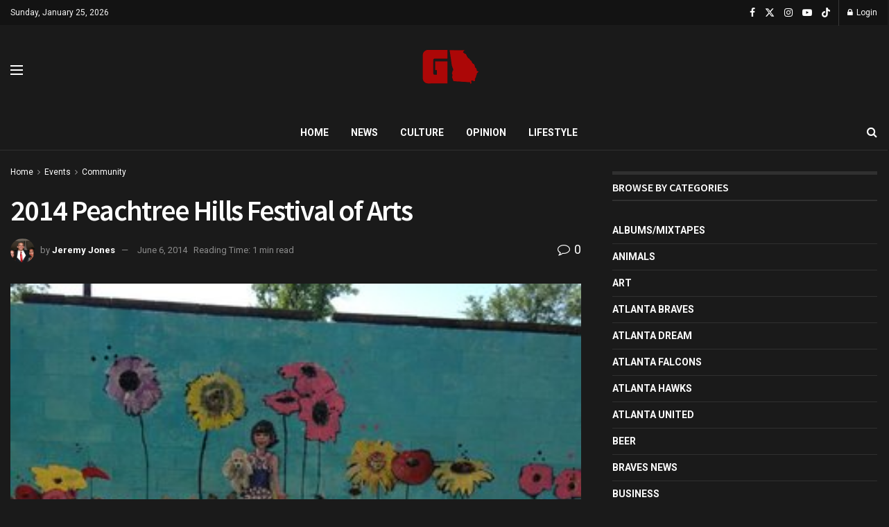

--- FILE ---
content_type: text/html; charset=UTF-8
request_url: https://www.gafollowers.com/2014-peachtree-hills-festival-arts/
body_size: 28697
content:
<!doctype html>
<!--[if lt IE 7]> <html class="no-js lt-ie9 lt-ie8 lt-ie7" lang="en-US"> <![endif]-->
<!--[if IE 7]>    <html class="no-js lt-ie9 lt-ie8" lang="en-US"> <![endif]-->
<!--[if IE 8]>    <html class="no-js lt-ie9" lang="en-US"> <![endif]-->
<!--[if IE 9]>    <html class="no-js lt-ie10" lang="en-US"> <![endif]-->
<!--[if gt IE 8]><!--> <html class="no-js" lang="en-US"> <!--<![endif]-->
<head>
    <meta http-equiv="Content-Type" content="text/html; charset=UTF-8" />
    <meta name='viewport' content='width=device-width, initial-scale=1, user-scalable=yes' />
    <link rel="profile" href="http://gmpg.org/xfn/11" />
    <link rel="pingback" href="https://www.gafollowers.com/xmlrpc.php" />
    <meta name="theme-color" content="#ac0707">
             <meta name="msapplication-navbutton-color" content="#ac0707">
             <meta name="apple-mobile-web-app-status-bar-style" content="#ac0707"><title>2014 Peachtree Hills Festival of Arts &#8211; GAFollowers</title>

<style id="reCAPTCHA-style" >.google-recaptcha-container{display:block;clear:both;}
.google-recaptcha-container iframe{margin:0;}
.google-recaptcha-container .plugin-credits a{text-decoration:underline;}</style>
<meta name='robots' content='max-image-preview:large' />
<meta property="og:type" content="article">
<meta property="og:title" content="2014 Peachtree Hills Festival of Arts">
<meta property="og:site_name" content="GAFollowers">
<meta property="og:description" content="Peachtree Hills Festival Peachtree Hills Festival of the Arts 2014: May 31st &amp;amp; June 1st  The Atlanta Foundation for Public">
<meta property="og:url" content="https://www.gafollowers.com/2014-peachtree-hills-festival-arts/">
<meta property="og:locale" content="en_US">
<meta property="og:image" content="https://www.gafollowers.com/wp-content/uploads/2014/05/348s.jpg">
<meta property="og:image:height" content="348">
<meta property="og:image:width" content="348">
<meta property="article:published_time" content="2014-05-30T07:15:44-04:00">
<meta property="article:modified_time" content="2014-06-06T02:48:18-04:00">
<meta property="article:section" content="Community">
<meta property="article:tag" content="2014 peachtree hills festival">
<meta property="article:tag" content="atlanta festivals">
<meta property="article:tag" content="caren west">
<meta property="article:tag" content="peachtree hills festival">
<meta property="article:tag" content="peachtree hills park">
<meta name="twitter:card" content="summary_large_image">
<meta name="twitter:title" content="2014 Peachtree Hills Festival of Arts">
<meta name="twitter:description" content="Peachtree Hills Festival Peachtree Hills Festival of the Arts 2014: May 31st &amp; June 1st  The Atlanta Foundation for Public">
<meta name="twitter:url" content="https://www.gafollowers.com/2014-peachtree-hills-festival-arts/">
<meta name="twitter:site" content="">
<meta name="twitter:image" content="https://www.gafollowers.com/wp-content/uploads/2014/05/348s.jpg">
<meta name="twitter:image:width" content="348">
<meta name="twitter:image:height" content="348">
			<script type="text/javascript">
			  var jnews_ajax_url = '/?ajax-request=jnews'
			</script>
			<script type="text/javascript">;window.jnews=window.jnews||{},window.jnews.library=window.jnews.library||{},window.jnews.library=function(){"use strict";var e=this;e.win=window,e.doc=document,e.noop=function(){},e.globalBody=e.doc.getElementsByTagName("body")[0],e.globalBody=e.globalBody?e.globalBody:e.doc,e.win.jnewsDataStorage=e.win.jnewsDataStorage||{_storage:new WeakMap,put:function(e,t,n){this._storage.has(e)||this._storage.set(e,new Map),this._storage.get(e).set(t,n)},get:function(e,t){return this._storage.get(e).get(t)},has:function(e,t){return this._storage.has(e)&&this._storage.get(e).has(t)},remove:function(e,t){var n=this._storage.get(e).delete(t);return 0===!this._storage.get(e).size&&this._storage.delete(e),n}},e.windowWidth=function(){return e.win.innerWidth||e.docEl.clientWidth||e.globalBody.clientWidth},e.windowHeight=function(){return e.win.innerHeight||e.docEl.clientHeight||e.globalBody.clientHeight},e.requestAnimationFrame=e.win.requestAnimationFrame||e.win.webkitRequestAnimationFrame||e.win.mozRequestAnimationFrame||e.win.msRequestAnimationFrame||window.oRequestAnimationFrame||function(e){return setTimeout(e,1e3/60)},e.cancelAnimationFrame=e.win.cancelAnimationFrame||e.win.webkitCancelAnimationFrame||e.win.webkitCancelRequestAnimationFrame||e.win.mozCancelAnimationFrame||e.win.msCancelRequestAnimationFrame||e.win.oCancelRequestAnimationFrame||function(e){clearTimeout(e)},e.classListSupport="classList"in document.createElement("_"),e.hasClass=e.classListSupport?function(e,t){return e.classList.contains(t)}:function(e,t){return e.className.indexOf(t)>=0},e.addClass=e.classListSupport?function(t,n){e.hasClass(t,n)||t.classList.add(n)}:function(t,n){e.hasClass(t,n)||(t.className+=" "+n)},e.removeClass=e.classListSupport?function(t,n){e.hasClass(t,n)&&t.classList.remove(n)}:function(t,n){e.hasClass(t,n)&&(t.className=t.className.replace(n,""))},e.objKeys=function(e){var t=[];for(var n in e)Object.prototype.hasOwnProperty.call(e,n)&&t.push(n);return t},e.isObjectSame=function(e,t){var n=!0;return JSON.stringify(e)!==JSON.stringify(t)&&(n=!1),n},e.extend=function(){for(var e,t,n,o=arguments[0]||{},i=1,a=arguments.length;i<a;i++)if(null!==(e=arguments[i]))for(t in e)o!==(n=e[t])&&void 0!==n&&(o[t]=n);return o},e.dataStorage=e.win.jnewsDataStorage,e.isVisible=function(e){return 0!==e.offsetWidth&&0!==e.offsetHeight||e.getBoundingClientRect().length},e.getHeight=function(e){return e.offsetHeight||e.clientHeight||e.getBoundingClientRect().height},e.getWidth=function(e){return e.offsetWidth||e.clientWidth||e.getBoundingClientRect().width},e.supportsPassive=!1;try{var t=Object.defineProperty({},"passive",{get:function(){e.supportsPassive=!0}});"createEvent"in e.doc?e.win.addEventListener("test",null,t):"fireEvent"in e.doc&&e.win.attachEvent("test",null)}catch(e){}e.passiveOption=!!e.supportsPassive&&{passive:!0},e.setStorage=function(e,t){e="jnews-"+e;var n={expired:Math.floor(((new Date).getTime()+432e5)/1e3)};t=Object.assign(n,t);localStorage.setItem(e,JSON.stringify(t))},e.getStorage=function(e){e="jnews-"+e;var t=localStorage.getItem(e);return null!==t&&0<t.length?JSON.parse(localStorage.getItem(e)):{}},e.expiredStorage=function(){var t,n="jnews-";for(var o in localStorage)o.indexOf(n)>-1&&"undefined"!==(t=e.getStorage(o.replace(n,""))).expired&&t.expired<Math.floor((new Date).getTime()/1e3)&&localStorage.removeItem(o)},e.addEvents=function(t,n,o){for(var i in n){var a=["touchstart","touchmove"].indexOf(i)>=0&&!o&&e.passiveOption;"createEvent"in e.doc?t.addEventListener(i,n[i],a):"fireEvent"in e.doc&&t.attachEvent("on"+i,n[i])}},e.removeEvents=function(t,n){for(var o in n)"createEvent"in e.doc?t.removeEventListener(o,n[o]):"fireEvent"in e.doc&&t.detachEvent("on"+o,n[o])},e.triggerEvents=function(t,n,o){var i;o=o||{detail:null};return"createEvent"in e.doc?(!(i=e.doc.createEvent("CustomEvent")||new CustomEvent(n)).initCustomEvent||i.initCustomEvent(n,!0,!1,o),void t.dispatchEvent(i)):"fireEvent"in e.doc?((i=e.doc.createEventObject()).eventType=n,void t.fireEvent("on"+i.eventType,i)):void 0},e.getParents=function(t,n){void 0===n&&(n=e.doc);for(var o=[],i=t.parentNode,a=!1;!a;)if(i){var r=i;r.querySelectorAll(n).length?a=!0:(o.push(r),i=r.parentNode)}else o=[],a=!0;return o},e.forEach=function(e,t,n){for(var o=0,i=e.length;o<i;o++)t.call(n,e[o],o)},e.getText=function(e){return e.innerText||e.textContent},e.setText=function(e,t){var n="object"==typeof t?t.innerText||t.textContent:t;e.innerText&&(e.innerText=n),e.textContent&&(e.textContent=n)},e.httpBuildQuery=function(t){return e.objKeys(t).reduce(function t(n){var o=arguments.length>1&&void 0!==arguments[1]?arguments[1]:null;return function(i,a){var r=n[a];a=encodeURIComponent(a);var s=o?"".concat(o,"[").concat(a,"]"):a;return null==r||"function"==typeof r?(i.push("".concat(s,"=")),i):["number","boolean","string"].includes(typeof r)?(i.push("".concat(s,"=").concat(encodeURIComponent(r))),i):(i.push(e.objKeys(r).reduce(t(r,s),[]).join("&")),i)}}(t),[]).join("&")},e.get=function(t,n,o,i){return o="function"==typeof o?o:e.noop,e.ajax("GET",t,n,o,i)},e.post=function(t,n,o,i){return o="function"==typeof o?o:e.noop,e.ajax("POST",t,n,o,i)},e.ajax=function(t,n,o,i,a){var r=new XMLHttpRequest,s=n,c=e.httpBuildQuery(o);if(t=-1!=["GET","POST"].indexOf(t)?t:"GET",r.open(t,s+("GET"==t?"?"+c:""),!0),"POST"==t&&r.setRequestHeader("Content-type","application/x-www-form-urlencoded"),r.setRequestHeader("X-Requested-With","XMLHttpRequest"),r.onreadystatechange=function(){4===r.readyState&&200<=r.status&&300>r.status&&"function"==typeof i&&i.call(void 0,r.response)},void 0!==a&&!a){return{xhr:r,send:function(){r.send("POST"==t?c:null)}}}return r.send("POST"==t?c:null),{xhr:r}},e.scrollTo=function(t,n,o){function i(e,t,n){this.start=this.position(),this.change=e-this.start,this.currentTime=0,this.increment=20,this.duration=void 0===n?500:n,this.callback=t,this.finish=!1,this.animateScroll()}return Math.easeInOutQuad=function(e,t,n,o){return(e/=o/2)<1?n/2*e*e+t:-n/2*(--e*(e-2)-1)+t},i.prototype.stop=function(){this.finish=!0},i.prototype.move=function(t){e.doc.documentElement.scrollTop=t,e.globalBody.parentNode.scrollTop=t,e.globalBody.scrollTop=t},i.prototype.position=function(){return e.doc.documentElement.scrollTop||e.globalBody.parentNode.scrollTop||e.globalBody.scrollTop},i.prototype.animateScroll=function(){this.currentTime+=this.increment;var t=Math.easeInOutQuad(this.currentTime,this.start,this.change,this.duration);this.move(t),this.currentTime<this.duration&&!this.finish?e.requestAnimationFrame.call(e.win,this.animateScroll.bind(this)):this.callback&&"function"==typeof this.callback&&this.callback()},new i(t,n,o)},e.unwrap=function(t){var n,o=t;e.forEach(t,(function(e,t){n?n+=e:n=e})),o.replaceWith(n)},e.performance={start:function(e){performance.mark(e+"Start")},stop:function(e){performance.mark(e+"End"),performance.measure(e,e+"Start",e+"End")}},e.fps=function(){var t=0,n=0,o=0;!function(){var i=t=0,a=0,r=0,s=document.getElementById("fpsTable"),c=function(t){void 0===document.getElementsByTagName("body")[0]?e.requestAnimationFrame.call(e.win,(function(){c(t)})):document.getElementsByTagName("body")[0].appendChild(t)};null===s&&((s=document.createElement("div")).style.position="fixed",s.style.top="120px",s.style.left="10px",s.style.width="100px",s.style.height="20px",s.style.border="1px solid black",s.style.fontSize="11px",s.style.zIndex="100000",s.style.backgroundColor="white",s.id="fpsTable",c(s));var l=function(){o++,n=Date.now(),(a=(o/(r=(n-t)/1e3)).toPrecision(2))!=i&&(i=a,s.innerHTML=i+"fps"),1<r&&(t=n,o=0),e.requestAnimationFrame.call(e.win,l)};l()}()},e.instr=function(e,t){for(var n=0;n<t.length;n++)if(-1!==e.toLowerCase().indexOf(t[n].toLowerCase()))return!0},e.winLoad=function(t,n){function o(o){if("complete"===e.doc.readyState||"interactive"===e.doc.readyState)return!o||n?setTimeout(t,n||1):t(o),1}o()||e.addEvents(e.win,{load:o})},e.docReady=function(t,n){function o(o){if("complete"===e.doc.readyState||"interactive"===e.doc.readyState)return!o||n?setTimeout(t,n||1):t(o),1}o()||e.addEvents(e.doc,{DOMContentLoaded:o})},e.fireOnce=function(){e.docReady((function(){e.assets=e.assets||[],e.assets.length&&(e.boot(),e.load_assets())}),50)},e.boot=function(){e.length&&e.doc.querySelectorAll("style[media]").forEach((function(e){"not all"==e.getAttribute("media")&&e.removeAttribute("media")}))},e.create_js=function(t,n){var o=e.doc.createElement("script");switch(o.setAttribute("src",t),n){case"defer":o.setAttribute("defer",!0);break;case"async":o.setAttribute("async",!0);break;case"deferasync":o.setAttribute("defer",!0),o.setAttribute("async",!0)}e.globalBody.appendChild(o)},e.load_assets=function(){"object"==typeof e.assets&&e.forEach(e.assets.slice(0),(function(t,n){var o="";t.defer&&(o+="defer"),t.async&&(o+="async"),e.create_js(t.url,o);var i=e.assets.indexOf(t);i>-1&&e.assets.splice(i,1)})),e.assets=jnewsoption.au_scripts=window.jnewsads=[]},e.setCookie=function(e,t,n){var o="";if(n){var i=new Date;i.setTime(i.getTime()+24*n*60*60*1e3),o="; expires="+i.toUTCString()}document.cookie=e+"="+(t||"")+o+"; path=/"},e.getCookie=function(e){for(var t=e+"=",n=document.cookie.split(";"),o=0;o<n.length;o++){for(var i=n[o];" "==i.charAt(0);)i=i.substring(1,i.length);if(0==i.indexOf(t))return i.substring(t.length,i.length)}return null},e.eraseCookie=function(e){document.cookie=e+"=; Path=/; Expires=Thu, 01 Jan 1970 00:00:01 GMT;"},e.docReady((function(){e.globalBody=e.globalBody==e.doc?e.doc.getElementsByTagName("body")[0]:e.globalBody,e.globalBody=e.globalBody?e.globalBody:e.doc})),e.winLoad((function(){e.winLoad((function(){var t=!1;if(void 0!==window.jnewsadmin)if(void 0!==window.file_version_checker){var n=e.objKeys(window.file_version_checker);n.length?n.forEach((function(e){t||"10.0.4"===window.file_version_checker[e]||(t=!0)})):t=!0}else t=!0;t&&(window.jnewsHelper.getMessage(),window.jnewsHelper.getNotice())}),2500)}))},window.jnews.library=new window.jnews.library;</script><link rel='dns-prefetch' href='//www.gafollowers.com' />
<link rel='dns-prefetch' href='//a.omappapi.com' />
<link rel='dns-prefetch' href='//www.google.com' />
<link rel='dns-prefetch' href='//stats.wp.com' />
<link rel='dns-prefetch' href='//fonts.googleapis.com' />
<link rel='dns-prefetch' href='//v0.wordpress.com' />
<link rel='preconnect' href='https://fonts.gstatic.com' />
<link rel="alternate" type="application/rss+xml" title="GAFollowers &raquo; Feed" href="https://www.gafollowers.com/feed/" />
<link rel="alternate" type="application/rss+xml" title="GAFollowers &raquo; Comments Feed" href="https://www.gafollowers.com/comments/feed/" />
<link rel="alternate" type="application/rss+xml" title="GAFollowers &raquo; 2014 Peachtree Hills Festival of Arts Comments Feed" href="https://www.gafollowers.com/2014-peachtree-hills-festival-arts/feed/" />
<link rel="alternate" title="oEmbed (JSON)" type="application/json+oembed" href="https://www.gafollowers.com/wp-json/oembed/1.0/embed?url=https%3A%2F%2Fwww.gafollowers.com%2F2014-peachtree-hills-festival-arts%2F" />
<link rel="alternate" title="oEmbed (XML)" type="text/xml+oembed" href="https://www.gafollowers.com/wp-json/oembed/1.0/embed?url=https%3A%2F%2Fwww.gafollowers.com%2F2014-peachtree-hills-festival-arts%2F&#038;format=xml" />
<style id='wp-img-auto-sizes-contain-inline-css' type='text/css'>
img:is([sizes=auto i],[sizes^="auto," i]){contain-intrinsic-size:3000px 1500px}
/*# sourceURL=wp-img-auto-sizes-contain-inline-css */
</style>
<link rel='stylesheet' id='formidable-css' href='https://www.gafollowers.com/wp-content/plugins/formidable/css/formidableforms.css?ver=114210' type='text/css' media='all' />
<style id='wp-emoji-styles-inline-css' type='text/css'>

	img.wp-smiley, img.emoji {
		display: inline !important;
		border: none !important;
		box-shadow: none !important;
		height: 1em !important;
		width: 1em !important;
		margin: 0 0.07em !important;
		vertical-align: -0.1em !important;
		background: none !important;
		padding: 0 !important;
	}
/*# sourceURL=wp-emoji-styles-inline-css */
</style>
<style id='wp-block-library-inline-css' type='text/css'>
:root{--wp-block-synced-color:#7a00df;--wp-block-synced-color--rgb:122,0,223;--wp-bound-block-color:var(--wp-block-synced-color);--wp-editor-canvas-background:#ddd;--wp-admin-theme-color:#007cba;--wp-admin-theme-color--rgb:0,124,186;--wp-admin-theme-color-darker-10:#006ba1;--wp-admin-theme-color-darker-10--rgb:0,107,160.5;--wp-admin-theme-color-darker-20:#005a87;--wp-admin-theme-color-darker-20--rgb:0,90,135;--wp-admin-border-width-focus:2px}@media (min-resolution:192dpi){:root{--wp-admin-border-width-focus:1.5px}}.wp-element-button{cursor:pointer}:root .has-very-light-gray-background-color{background-color:#eee}:root .has-very-dark-gray-background-color{background-color:#313131}:root .has-very-light-gray-color{color:#eee}:root .has-very-dark-gray-color{color:#313131}:root .has-vivid-green-cyan-to-vivid-cyan-blue-gradient-background{background:linear-gradient(135deg,#00d084,#0693e3)}:root .has-purple-crush-gradient-background{background:linear-gradient(135deg,#34e2e4,#4721fb 50%,#ab1dfe)}:root .has-hazy-dawn-gradient-background{background:linear-gradient(135deg,#faaca8,#dad0ec)}:root .has-subdued-olive-gradient-background{background:linear-gradient(135deg,#fafae1,#67a671)}:root .has-atomic-cream-gradient-background{background:linear-gradient(135deg,#fdd79a,#004a59)}:root .has-nightshade-gradient-background{background:linear-gradient(135deg,#330968,#31cdcf)}:root .has-midnight-gradient-background{background:linear-gradient(135deg,#020381,#2874fc)}:root{--wp--preset--font-size--normal:16px;--wp--preset--font-size--huge:42px}.has-regular-font-size{font-size:1em}.has-larger-font-size{font-size:2.625em}.has-normal-font-size{font-size:var(--wp--preset--font-size--normal)}.has-huge-font-size{font-size:var(--wp--preset--font-size--huge)}.has-text-align-center{text-align:center}.has-text-align-left{text-align:left}.has-text-align-right{text-align:right}.has-fit-text{white-space:nowrap!important}#end-resizable-editor-section{display:none}.aligncenter{clear:both}.items-justified-left{justify-content:flex-start}.items-justified-center{justify-content:center}.items-justified-right{justify-content:flex-end}.items-justified-space-between{justify-content:space-between}.screen-reader-text{border:0;clip-path:inset(50%);height:1px;margin:-1px;overflow:hidden;padding:0;position:absolute;width:1px;word-wrap:normal!important}.screen-reader-text:focus{background-color:#ddd;clip-path:none;color:#444;display:block;font-size:1em;height:auto;left:5px;line-height:normal;padding:15px 23px 14px;text-decoration:none;top:5px;width:auto;z-index:100000}html :where(.has-border-color){border-style:solid}html :where([style*=border-top-color]){border-top-style:solid}html :where([style*=border-right-color]){border-right-style:solid}html :where([style*=border-bottom-color]){border-bottom-style:solid}html :where([style*=border-left-color]){border-left-style:solid}html :where([style*=border-width]){border-style:solid}html :where([style*=border-top-width]){border-top-style:solid}html :where([style*=border-right-width]){border-right-style:solid}html :where([style*=border-bottom-width]){border-bottom-style:solid}html :where([style*=border-left-width]){border-left-style:solid}html :where(img[class*=wp-image-]){height:auto;max-width:100%}:where(figure){margin:0 0 1em}html :where(.is-position-sticky){--wp-admin--admin-bar--position-offset:var(--wp-admin--admin-bar--height,0px)}@media screen and (max-width:600px){html :where(.is-position-sticky){--wp-admin--admin-bar--position-offset:0px}}

/*# sourceURL=wp-block-library-inline-css */
</style><style id='global-styles-inline-css' type='text/css'>
:root{--wp--preset--aspect-ratio--square: 1;--wp--preset--aspect-ratio--4-3: 4/3;--wp--preset--aspect-ratio--3-4: 3/4;--wp--preset--aspect-ratio--3-2: 3/2;--wp--preset--aspect-ratio--2-3: 2/3;--wp--preset--aspect-ratio--16-9: 16/9;--wp--preset--aspect-ratio--9-16: 9/16;--wp--preset--color--black: #000000;--wp--preset--color--cyan-bluish-gray: #abb8c3;--wp--preset--color--white: #ffffff;--wp--preset--color--pale-pink: #f78da7;--wp--preset--color--vivid-red: #cf2e2e;--wp--preset--color--luminous-vivid-orange: #ff6900;--wp--preset--color--luminous-vivid-amber: #fcb900;--wp--preset--color--light-green-cyan: #7bdcb5;--wp--preset--color--vivid-green-cyan: #00d084;--wp--preset--color--pale-cyan-blue: #8ed1fc;--wp--preset--color--vivid-cyan-blue: #0693e3;--wp--preset--color--vivid-purple: #9b51e0;--wp--preset--gradient--vivid-cyan-blue-to-vivid-purple: linear-gradient(135deg,rgb(6,147,227) 0%,rgb(155,81,224) 100%);--wp--preset--gradient--light-green-cyan-to-vivid-green-cyan: linear-gradient(135deg,rgb(122,220,180) 0%,rgb(0,208,130) 100%);--wp--preset--gradient--luminous-vivid-amber-to-luminous-vivid-orange: linear-gradient(135deg,rgb(252,185,0) 0%,rgb(255,105,0) 100%);--wp--preset--gradient--luminous-vivid-orange-to-vivid-red: linear-gradient(135deg,rgb(255,105,0) 0%,rgb(207,46,46) 100%);--wp--preset--gradient--very-light-gray-to-cyan-bluish-gray: linear-gradient(135deg,rgb(238,238,238) 0%,rgb(169,184,195) 100%);--wp--preset--gradient--cool-to-warm-spectrum: linear-gradient(135deg,rgb(74,234,220) 0%,rgb(151,120,209) 20%,rgb(207,42,186) 40%,rgb(238,44,130) 60%,rgb(251,105,98) 80%,rgb(254,248,76) 100%);--wp--preset--gradient--blush-light-purple: linear-gradient(135deg,rgb(255,206,236) 0%,rgb(152,150,240) 100%);--wp--preset--gradient--blush-bordeaux: linear-gradient(135deg,rgb(254,205,165) 0%,rgb(254,45,45) 50%,rgb(107,0,62) 100%);--wp--preset--gradient--luminous-dusk: linear-gradient(135deg,rgb(255,203,112) 0%,rgb(199,81,192) 50%,rgb(65,88,208) 100%);--wp--preset--gradient--pale-ocean: linear-gradient(135deg,rgb(255,245,203) 0%,rgb(182,227,212) 50%,rgb(51,167,181) 100%);--wp--preset--gradient--electric-grass: linear-gradient(135deg,rgb(202,248,128) 0%,rgb(113,206,126) 100%);--wp--preset--gradient--midnight: linear-gradient(135deg,rgb(2,3,129) 0%,rgb(40,116,252) 100%);--wp--preset--font-size--small: 13px;--wp--preset--font-size--medium: 20px;--wp--preset--font-size--large: 36px;--wp--preset--font-size--x-large: 42px;--wp--preset--spacing--20: 0.44rem;--wp--preset--spacing--30: 0.67rem;--wp--preset--spacing--40: 1rem;--wp--preset--spacing--50: 1.5rem;--wp--preset--spacing--60: 2.25rem;--wp--preset--spacing--70: 3.38rem;--wp--preset--spacing--80: 5.06rem;--wp--preset--shadow--natural: 6px 6px 9px rgba(0, 0, 0, 0.2);--wp--preset--shadow--deep: 12px 12px 50px rgba(0, 0, 0, 0.4);--wp--preset--shadow--sharp: 6px 6px 0px rgba(0, 0, 0, 0.2);--wp--preset--shadow--outlined: 6px 6px 0px -3px rgb(255, 255, 255), 6px 6px rgb(0, 0, 0);--wp--preset--shadow--crisp: 6px 6px 0px rgb(0, 0, 0);}:where(.is-layout-flex){gap: 0.5em;}:where(.is-layout-grid){gap: 0.5em;}body .is-layout-flex{display: flex;}.is-layout-flex{flex-wrap: wrap;align-items: center;}.is-layout-flex > :is(*, div){margin: 0;}body .is-layout-grid{display: grid;}.is-layout-grid > :is(*, div){margin: 0;}:where(.wp-block-columns.is-layout-flex){gap: 2em;}:where(.wp-block-columns.is-layout-grid){gap: 2em;}:where(.wp-block-post-template.is-layout-flex){gap: 1.25em;}:where(.wp-block-post-template.is-layout-grid){gap: 1.25em;}.has-black-color{color: var(--wp--preset--color--black) !important;}.has-cyan-bluish-gray-color{color: var(--wp--preset--color--cyan-bluish-gray) !important;}.has-white-color{color: var(--wp--preset--color--white) !important;}.has-pale-pink-color{color: var(--wp--preset--color--pale-pink) !important;}.has-vivid-red-color{color: var(--wp--preset--color--vivid-red) !important;}.has-luminous-vivid-orange-color{color: var(--wp--preset--color--luminous-vivid-orange) !important;}.has-luminous-vivid-amber-color{color: var(--wp--preset--color--luminous-vivid-amber) !important;}.has-light-green-cyan-color{color: var(--wp--preset--color--light-green-cyan) !important;}.has-vivid-green-cyan-color{color: var(--wp--preset--color--vivid-green-cyan) !important;}.has-pale-cyan-blue-color{color: var(--wp--preset--color--pale-cyan-blue) !important;}.has-vivid-cyan-blue-color{color: var(--wp--preset--color--vivid-cyan-blue) !important;}.has-vivid-purple-color{color: var(--wp--preset--color--vivid-purple) !important;}.has-black-background-color{background-color: var(--wp--preset--color--black) !important;}.has-cyan-bluish-gray-background-color{background-color: var(--wp--preset--color--cyan-bluish-gray) !important;}.has-white-background-color{background-color: var(--wp--preset--color--white) !important;}.has-pale-pink-background-color{background-color: var(--wp--preset--color--pale-pink) !important;}.has-vivid-red-background-color{background-color: var(--wp--preset--color--vivid-red) !important;}.has-luminous-vivid-orange-background-color{background-color: var(--wp--preset--color--luminous-vivid-orange) !important;}.has-luminous-vivid-amber-background-color{background-color: var(--wp--preset--color--luminous-vivid-amber) !important;}.has-light-green-cyan-background-color{background-color: var(--wp--preset--color--light-green-cyan) !important;}.has-vivid-green-cyan-background-color{background-color: var(--wp--preset--color--vivid-green-cyan) !important;}.has-pale-cyan-blue-background-color{background-color: var(--wp--preset--color--pale-cyan-blue) !important;}.has-vivid-cyan-blue-background-color{background-color: var(--wp--preset--color--vivid-cyan-blue) !important;}.has-vivid-purple-background-color{background-color: var(--wp--preset--color--vivid-purple) !important;}.has-black-border-color{border-color: var(--wp--preset--color--black) !important;}.has-cyan-bluish-gray-border-color{border-color: var(--wp--preset--color--cyan-bluish-gray) !important;}.has-white-border-color{border-color: var(--wp--preset--color--white) !important;}.has-pale-pink-border-color{border-color: var(--wp--preset--color--pale-pink) !important;}.has-vivid-red-border-color{border-color: var(--wp--preset--color--vivid-red) !important;}.has-luminous-vivid-orange-border-color{border-color: var(--wp--preset--color--luminous-vivid-orange) !important;}.has-luminous-vivid-amber-border-color{border-color: var(--wp--preset--color--luminous-vivid-amber) !important;}.has-light-green-cyan-border-color{border-color: var(--wp--preset--color--light-green-cyan) !important;}.has-vivid-green-cyan-border-color{border-color: var(--wp--preset--color--vivid-green-cyan) !important;}.has-pale-cyan-blue-border-color{border-color: var(--wp--preset--color--pale-cyan-blue) !important;}.has-vivid-cyan-blue-border-color{border-color: var(--wp--preset--color--vivid-cyan-blue) !important;}.has-vivid-purple-border-color{border-color: var(--wp--preset--color--vivid-purple) !important;}.has-vivid-cyan-blue-to-vivid-purple-gradient-background{background: var(--wp--preset--gradient--vivid-cyan-blue-to-vivid-purple) !important;}.has-light-green-cyan-to-vivid-green-cyan-gradient-background{background: var(--wp--preset--gradient--light-green-cyan-to-vivid-green-cyan) !important;}.has-luminous-vivid-amber-to-luminous-vivid-orange-gradient-background{background: var(--wp--preset--gradient--luminous-vivid-amber-to-luminous-vivid-orange) !important;}.has-luminous-vivid-orange-to-vivid-red-gradient-background{background: var(--wp--preset--gradient--luminous-vivid-orange-to-vivid-red) !important;}.has-very-light-gray-to-cyan-bluish-gray-gradient-background{background: var(--wp--preset--gradient--very-light-gray-to-cyan-bluish-gray) !important;}.has-cool-to-warm-spectrum-gradient-background{background: var(--wp--preset--gradient--cool-to-warm-spectrum) !important;}.has-blush-light-purple-gradient-background{background: var(--wp--preset--gradient--blush-light-purple) !important;}.has-blush-bordeaux-gradient-background{background: var(--wp--preset--gradient--blush-bordeaux) !important;}.has-luminous-dusk-gradient-background{background: var(--wp--preset--gradient--luminous-dusk) !important;}.has-pale-ocean-gradient-background{background: var(--wp--preset--gradient--pale-ocean) !important;}.has-electric-grass-gradient-background{background: var(--wp--preset--gradient--electric-grass) !important;}.has-midnight-gradient-background{background: var(--wp--preset--gradient--midnight) !important;}.has-small-font-size{font-size: var(--wp--preset--font-size--small) !important;}.has-medium-font-size{font-size: var(--wp--preset--font-size--medium) !important;}.has-large-font-size{font-size: var(--wp--preset--font-size--large) !important;}.has-x-large-font-size{font-size: var(--wp--preset--font-size--x-large) !important;}
/*# sourceURL=global-styles-inline-css */
</style>

<style id='classic-theme-styles-inline-css' type='text/css'>
/*! This file is auto-generated */
.wp-block-button__link{color:#fff;background-color:#32373c;border-radius:9999px;box-shadow:none;text-decoration:none;padding:calc(.667em + 2px) calc(1.333em + 2px);font-size:1.125em}.wp-block-file__button{background:#32373c;color:#fff;text-decoration:none}
/*# sourceURL=/wp-includes/css/classic-themes.min.css */
</style>
<link rel='stylesheet' id='js_composer_front-css' href='https://www.gafollowers.com/wp-content/plugins/js_composer/assets/css/js_composer.min.css?ver=8.0' type='text/css' media='all' />
<link rel='stylesheet' id='jeg_customizer_font-css' href='//fonts.googleapis.com/css?family=Roboto%3Aregular%2C700%7CSource+Sans+Pro%3A600%2Cregular%2C600&#038;display=swap&#038;ver=1.3.0' type='text/css' media='all' />
<link rel='stylesheet' id='griwpc-recaptcha-style-css' href='https://www.gafollowers.com/wp-content/plugins/recaptcha-in-wp-comments-form/css/recaptcha.css?ver=9.1.2' type='text/css' media='all' />
<style id='griwpc-recaptcha-style-inline-css' type='text/css'>
.google-recaptcha-container{display:block;clear:both;}
.google-recaptcha-container iframe{margin:0;}
.google-recaptcha-container .plugin-credits a{text-decoration:underline;}
/*# sourceURL=griwpc-recaptcha-style-inline-css */
</style>
<link rel='stylesheet' id='jnews-frontend-css' href='https://www.gafollowers.com/wp-content/themes/jnews/assets/dist/frontend.min.css?ver=11.6.6' type='text/css' media='all' />
<link rel='stylesheet' id='jnews-js-composer-css' href='https://www.gafollowers.com/wp-content/themes/jnews/assets/css/js-composer-frontend.css?ver=11.6.6' type='text/css' media='all' />
<link rel='stylesheet' id='jnews-style-css' href='https://www.gafollowers.com/wp-content/themes/jnews/style.css?ver=11.6.6' type='text/css' media='all' />
<link rel='stylesheet' id='jnews-darkmode-css' href='https://www.gafollowers.com/wp-content/themes/jnews/assets/css/darkmode.css?ver=11.6.6' type='text/css' media='all' />
<link rel='stylesheet' id='jnews-scheme-css' href='https://www.gafollowers.com/wp-content/themes/jnews/data/import/localnews/scheme.css?ver=11.6.6' type='text/css' media='all' />
<link rel='stylesheet' id='jnews-social-login-style-css' href='https://www.gafollowers.com/wp-content/plugins/jnews-social-login/assets/css/plugin.css?ver=11.0.4' type='text/css' media='all' />
<link rel='stylesheet' id='jnews-select-share-css' href='https://www.gafollowers.com/wp-content/plugins/jnews-social-share/assets/css/plugin.css' type='text/css' media='all' />
<link rel='stylesheet' id='jnews-weather-style-css' href='https://www.gafollowers.com/wp-content/plugins/jnews-weather/assets/css/plugin.css?ver=11.0.2' type='text/css' media='all' />
<script type="text/javascript" src="https://www.gafollowers.com/wp-includes/js/jquery/jquery.min.js?ver=3.7.1" id="jquery-core-js"></script>
<script type="text/javascript" src="https://www.gafollowers.com/wp-includes/js/jquery/jquery-migrate.min.js?ver=3.4.1" id="jquery-migrate-js"></script>
<script></script><link rel="https://api.w.org/" href="https://www.gafollowers.com/wp-json/" /><link rel="alternate" title="JSON" type="application/json" href="https://www.gafollowers.com/wp-json/wp/v2/posts/5379" /><link rel="EditURI" type="application/rsd+xml" title="RSD" href="https://www.gafollowers.com/xmlrpc.php?rsd" />
<meta name="generator" content="WordPress 6.9" />
<link rel="canonical" href="https://www.gafollowers.com/2014-peachtree-hills-festival-arts/" />
<link rel='shortlink' href='https://wp.me/p1P0ck-1oL' />
	<style>img#wpstats{display:none}</style>
		<meta name="generator" content="Powered by WPBakery Page Builder - drag and drop page builder for WordPress."/>

<!-- Jetpack Open Graph Tags -->
<meta property="og:type" content="article" />
<meta property="og:title" content="2014 Peachtree Hills Festival of Arts" />
<meta property="og:url" content="https://www.gafollowers.com/2014-peachtree-hills-festival-arts/" />
<meta property="og:description" content="Peachtree Hills Festival of the Arts 2014: May 31st &amp; June 1st  The Atlanta Foundation for Public Spaces is proud to announce the Third Annual Peachtree Hills Festival of the Arts coming up May…" />
<meta property="article:published_time" content="2014-05-30T12:15:44+00:00" />
<meta property="article:modified_time" content="2014-06-06T07:48:18+00:00" />
<meta property="og:site_name" content="GAFollowers" />
<meta property="og:image" content="https://www.gafollowers.com/wp-content/uploads/2014/05/348s.jpg" />
<meta property="og:image:width" content="348" />
<meta property="og:image:height" content="348" />
<meta property="og:image:alt" content="" />
<meta property="og:locale" content="en_US" />
<meta name="twitter:text:title" content="2014 Peachtree Hills Festival of Arts" />
<meta name="twitter:image" content="https://www.gafollowers.com/wp-content/uploads/2014/05/348s.jpg?w=640" />
<meta name="twitter:card" content="summary_large_image" />

<!-- End Jetpack Open Graph Tags -->
<script type='application/ld+json'>{"@context":"http:\/\/schema.org","@type":"Organization","@id":"https:\/\/www.gafollowers.com\/#organization","url":"https:\/\/www.gafollowers.com\/","name":"","logo":{"@type":"ImageObject","url":""},"sameAs":["https:\/\/www.facebook.com\/gafollowers\/","https:\/\/x.com\/gafollowers","https:\/\/www.instagram.com\/gafollowersofficial\/","https:\/\/www.youtube.com\/@gafollowers","https:\/\/www.tiktok.com\/@gafollowers"]}</script>
<script type='application/ld+json'>{"@context":"http:\/\/schema.org","@type":"WebSite","@id":"https:\/\/www.gafollowers.com\/#website","url":"https:\/\/www.gafollowers.com\/","name":"","potentialAction":{"@type":"SearchAction","target":"https:\/\/www.gafollowers.com\/?s={search_term_string}","query-input":"required name=search_term_string"}}</script>
<link rel="icon" href="https://www.gafollowers.com/wp-content/uploads/2021/10/cropped-smalll-32x32.png" sizes="32x32" />
<link rel="icon" href="https://www.gafollowers.com/wp-content/uploads/2021/10/cropped-smalll-192x192.png" sizes="192x192" />
<link rel="apple-touch-icon" href="https://www.gafollowers.com/wp-content/uploads/2021/10/cropped-smalll-180x180.png" />
<meta name="msapplication-TileImage" content="https://www.gafollowers.com/wp-content/uploads/2021/10/cropped-smalll-270x270.png" />
<style id="jeg_dynamic_css" type="text/css" data-type="jeg_custom-css">.jeg_container, .jeg_content, .jeg_boxed .jeg_main .jeg_container, .jeg_autoload_separator { background-color : #ffffff; } body { --j-body-color : #ffffff; --j-accent-color : #ac0707; --j-alt-color : #000000; --j-heading-color : #171717; } body,.jeg_newsfeed_list .tns-outer .tns-controls button,.jeg_filter_button,.owl-carousel .owl-nav div,.jeg_readmore,.jeg_hero_style_7 .jeg_post_meta a,.widget_calendar thead th,.widget_calendar tfoot a,.jeg_socialcounter a,.entry-header .jeg_meta_like a,.entry-header .jeg_meta_comment a,.entry-header .jeg_meta_donation a,.entry-header .jeg_meta_bookmark a,.entry-content tbody tr:hover,.entry-content th,.jeg_splitpost_nav li:hover a,#breadcrumbs a,.jeg_author_socials a:hover,.jeg_footer_content a,.jeg_footer_bottom a,.jeg_cartcontent,.woocommerce .woocommerce-breadcrumb a { color : #ffffff; } a, .jeg_menu_style_5>li>a:hover, .jeg_menu_style_5>li.sfHover>a, .jeg_menu_style_5>li.current-menu-item>a, .jeg_menu_style_5>li.current-menu-ancestor>a, .jeg_navbar .jeg_menu:not(.jeg_main_menu)>li>a:hover, .jeg_midbar .jeg_menu:not(.jeg_main_menu)>li>a:hover, .jeg_side_tabs li.active, .jeg_block_heading_5 strong, .jeg_block_heading_6 strong, .jeg_block_heading_7 strong, .jeg_block_heading_8 strong, .jeg_subcat_list li a:hover, .jeg_subcat_list li button:hover, .jeg_pl_lg_7 .jeg_thumb .jeg_post_category a, .jeg_pl_xs_2:before, .jeg_pl_xs_4 .jeg_postblock_content:before, .jeg_postblock .jeg_post_title a:hover, .jeg_hero_style_6 .jeg_post_title a:hover, .jeg_sidefeed .jeg_pl_xs_3 .jeg_post_title a:hover, .widget_jnews_popular .jeg_post_title a:hover, .jeg_meta_author a, .widget_archive li a:hover, .widget_pages li a:hover, .widget_meta li a:hover, .widget_recent_entries li a:hover, .widget_rss li a:hover, .widget_rss cite, .widget_categories li a:hover, .widget_categories li.current-cat>a, #breadcrumbs a:hover, .jeg_share_count .counts, .commentlist .bypostauthor>.comment-body>.comment-author>.fn, span.required, .jeg_review_title, .bestprice .price, .authorlink a:hover, .jeg_vertical_playlist .jeg_video_playlist_play_icon, .jeg_vertical_playlist .jeg_video_playlist_item.active .jeg_video_playlist_thumbnail:before, .jeg_horizontal_playlist .jeg_video_playlist_play, .woocommerce li.product .pricegroup .button, .widget_display_forums li a:hover, .widget_display_topics li:before, .widget_display_replies li:before, .widget_display_views li:before, .bbp-breadcrumb a:hover, .jeg_mobile_menu li.sfHover>a, .jeg_mobile_menu li a:hover, .split-template-6 .pagenum, .jeg_mobile_menu_style_5>li>a:hover, .jeg_mobile_menu_style_5>li.sfHover>a, .jeg_mobile_menu_style_5>li.current-menu-item>a, .jeg_mobile_menu_style_5>li.current-menu-ancestor>a, .jeg_mobile_menu.jeg_menu_dropdown li.open > div > a { color : #ac0707; } .jeg_menu_style_1>li>a:before, .jeg_menu_style_2>li>a:before, .jeg_menu_style_3>li>a:before, .jeg_side_toggle, .jeg_slide_caption .jeg_post_category a, .jeg_slider_type_1_wrapper .tns-controls button.tns-next, .jeg_block_heading_1 .jeg_block_title span, .jeg_block_heading_2 .jeg_block_title span, .jeg_block_heading_3, .jeg_block_heading_4 .jeg_block_title span, .jeg_block_heading_6:after, .jeg_pl_lg_box .jeg_post_category a, .jeg_pl_md_box .jeg_post_category a, .jeg_readmore:hover, .jeg_thumb .jeg_post_category a, .jeg_block_loadmore a:hover, .jeg_postblock.alt .jeg_block_loadmore a:hover, .jeg_block_loadmore a.active, .jeg_postblock_carousel_2 .jeg_post_category a, .jeg_heroblock .jeg_post_category a, .jeg_pagenav_1 .page_number.active, .jeg_pagenav_1 .page_number.active:hover, input[type="submit"], .btn, .button, .widget_tag_cloud a:hover, .popularpost_item:hover .jeg_post_title a:before, .jeg_splitpost_4 .page_nav, .jeg_splitpost_5 .page_nav, .jeg_post_via a:hover, .jeg_post_source a:hover, .jeg_post_tags a:hover, .comment-reply-title small a:before, .comment-reply-title small a:after, .jeg_storelist .productlink, .authorlink li.active a:before, .jeg_footer.dark .socials_widget:not(.nobg) a:hover .fa, div.jeg_breakingnews_title, .jeg_overlay_slider_bottom_wrapper .tns-controls button, .jeg_overlay_slider_bottom_wrapper .tns-controls button:hover, .jeg_vertical_playlist .jeg_video_playlist_current, .woocommerce span.onsale, .woocommerce #respond input#submit:hover, .woocommerce a.button:hover, .woocommerce button.button:hover, .woocommerce input.button:hover, .woocommerce #respond input#submit.alt, .woocommerce a.button.alt, .woocommerce button.button.alt, .woocommerce input.button.alt, .jeg_popup_post .caption, .jeg_footer.dark input[type="submit"], .jeg_footer.dark .btn, .jeg_footer.dark .button, .footer_widget.widget_tag_cloud a:hover, .jeg_inner_content .content-inner .jeg_post_category a:hover, #buddypress .standard-form button, #buddypress a.button, #buddypress input[type="submit"], #buddypress input[type="button"], #buddypress input[type="reset"], #buddypress ul.button-nav li a, #buddypress .generic-button a, #buddypress .generic-button button, #buddypress .comment-reply-link, #buddypress a.bp-title-button, #buddypress.buddypress-wrap .members-list li .user-update .activity-read-more a, div#buddypress .standard-form button:hover, div#buddypress a.button:hover, div#buddypress input[type="submit"]:hover, div#buddypress input[type="button"]:hover, div#buddypress input[type="reset"]:hover, div#buddypress ul.button-nav li a:hover, div#buddypress .generic-button a:hover, div#buddypress .generic-button button:hover, div#buddypress .comment-reply-link:hover, div#buddypress a.bp-title-button:hover, div#buddypress.buddypress-wrap .members-list li .user-update .activity-read-more a:hover, #buddypress #item-nav .item-list-tabs ul li a:before, .jeg_inner_content .jeg_meta_container .follow-wrapper a { background-color : #ac0707; } .jeg_block_heading_7 .jeg_block_title span, .jeg_readmore:hover, .jeg_block_loadmore a:hover, .jeg_block_loadmore a.active, .jeg_pagenav_1 .page_number.active, .jeg_pagenav_1 .page_number.active:hover, .jeg_pagenav_3 .page_number:hover, .jeg_prevnext_post a:hover h3, .jeg_overlay_slider .jeg_post_category, .jeg_sidefeed .jeg_post.active, .jeg_vertical_playlist.jeg_vertical_playlist .jeg_video_playlist_item.active .jeg_video_playlist_thumbnail img, .jeg_horizontal_playlist .jeg_video_playlist_item.active { border-color : #ac0707; } .jeg_tabpost_nav li.active, .woocommerce div.product .woocommerce-tabs ul.tabs li.active, .jeg_mobile_menu_style_1>li.current-menu-item a, .jeg_mobile_menu_style_1>li.current-menu-ancestor a, .jeg_mobile_menu_style_2>li.current-menu-item::after, .jeg_mobile_menu_style_2>li.current-menu-ancestor::after, .jeg_mobile_menu_style_3>li.current-menu-item::before, .jeg_mobile_menu_style_3>li.current-menu-ancestor::before { border-bottom-color : #ac0707; } .jeg_post_share .jeg-icon svg { fill : #ac0707; } .jeg_post_meta .fa, .jeg_post_meta .jpwt-icon, .entry-header .jeg_post_meta .fa, .jeg_review_stars, .jeg_price_review_list { color : #000000; } .jeg_share_button.share-float.share-monocrhome a { background-color : #000000; } h1,h2,h3,h4,h5,h6,.jeg_post_title a,.entry-header .jeg_post_title,.jeg_hero_style_7 .jeg_post_title a,.jeg_block_title,.jeg_splitpost_bar .current_title,.jeg_video_playlist_title,.gallery-caption,.jeg_push_notification_button>a.button { color : #171717; } .split-template-9 .pagenum, .split-template-10 .pagenum, .split-template-11 .pagenum, .split-template-12 .pagenum, .split-template-13 .pagenum, .split-template-15 .pagenum, .split-template-18 .pagenum, .split-template-20 .pagenum, .split-template-19 .current_title span, .split-template-20 .current_title span { background-color : #171717; } .jeg_topbar .jeg_nav_row, .jeg_topbar .jeg_search_no_expand .jeg_search_input { line-height : 36px; } .jeg_topbar .jeg_nav_row, .jeg_topbar .jeg_nav_icon { height : 36px; } .jeg_midbar { height : 130px; } .jeg_header .jeg_bottombar.jeg_navbar,.jeg_bottombar .jeg_nav_icon { height : 50px; } .jeg_header .jeg_bottombar.jeg_navbar, .jeg_header .jeg_bottombar .jeg_main_menu:not(.jeg_menu_style_1) > li > a, .jeg_header .jeg_bottombar .jeg_menu_style_1 > li, .jeg_header .jeg_bottombar .jeg_menu:not(.jeg_main_menu) > li > a { line-height : 50px; } .jeg_header .jeg_bottombar, .jeg_header .jeg_bottombar.jeg_navbar_dark, .jeg_bottombar.jeg_navbar_boxed .jeg_nav_row, .jeg_bottombar.jeg_navbar_dark.jeg_navbar_boxed .jeg_nav_row { border-top-width : 0px; border-bottom-width : 1px; } .jeg_mobile_midbar, .jeg_mobile_midbar.dark { background : #000000; } .jeg_header .socials_widget > a > i.fa:before { color : #ffffff; } .jeg_header .socials_widget.nobg > a > i > span.jeg-icon svg { fill : #ffffff; } .jeg_header .socials_widget.nobg > a > span.jeg-icon svg { fill : #ffffff; } .jeg_header .socials_widget > a > span.jeg-icon svg { fill : #ffffff; } .jeg_header .socials_widget > a > i > span.jeg-icon svg { fill : #ffffff; } .jeg_nav_search { width : 78%; } .jeg_header .jeg_navbar_wrapper .sf-arrows .sf-with-ul:after { color : #ac0707; } .jeg_navbar_wrapper .jeg_menu li > ul { background : #ac0707; } .jeg_navbar_wrapper .jeg_menu li > ul li > a { color : #ac0707; } .jeg_footer_content,.jeg_footer.dark .jeg_footer_content { background-color : #f7f7f7; color : #343840; } .jeg_footer_bottom,.jeg_footer.dark .jeg_footer_bottom,.jeg_footer_secondary,.jeg_footer.dark .jeg_footer_secondary { background-color : #171717; } .jeg_footer_secondary,.jeg_footer.dark .jeg_footer_secondary,.jeg_footer_bottom,.jeg_footer.dark .jeg_footer_bottom,.jeg_footer_sidecontent .jeg_footer_primary { color : rgba(255,255,255,0.7); } .jeg_footer_bottom a,.jeg_footer.dark .jeg_footer_bottom a,.jeg_footer_secondary a,.jeg_footer.dark .jeg_footer_secondary a,.jeg_footer_sidecontent .jeg_footer_primary a,.jeg_footer_sidecontent.dark .jeg_footer_primary a { color : #ffffff; } .jeg_menu_footer li:not(:last-child):after,.jeg_footer.dark .jeg_menu_footer li:not(:last-child):after { color : rgba(255,255,255,0.5); } .jeg_read_progress_wrapper .jeg_progress_container .progress-bar { background-color : #ac0707; } body,input,textarea,select,.chosen-container-single .chosen-single,.btn,.button { font-family: Roboto,Helvetica,Arial,sans-serif; } h3.jeg_block_title, .jeg_footer .jeg_footer_heading h3, .jeg_footer .widget h2, .jeg_tabpost_nav li { font-family: "Source Sans Pro",Helvetica,Arial,sans-serif;font-weight : 600; font-style : normal;  } .jeg_post_title, .entry-header .jeg_post_title, .jeg_single_tpl_2 .entry-header .jeg_post_title, .jeg_single_tpl_3 .entry-header .jeg_post_title, .jeg_single_tpl_6 .entry-header .jeg_post_title, .jeg_content .jeg_custom_title_wrapper .jeg_post_title { font-family: "Source Sans Pro",Helvetica,Arial,sans-serif; } @media only screen and (min-width : 1200px) { .container, .jeg_vc_content > .vc_row, .jeg_vc_content > .wpb-content-wrapper > .vc_row, .jeg_vc_content > .vc_element > .vc_row, .jeg_vc_content > .wpb-content-wrapper > .vc_element > .vc_row, .jeg_vc_content > .vc_row[data-vc-full-width="true"]:not([data-vc-stretch-content="true"]) > .jeg-vc-wrapper, .jeg_vc_content > .wpb-content-wrapper > .vc_row[data-vc-full-width="true"]:not([data-vc-stretch-content="true"]) > .jeg-vc-wrapper, .jeg_vc_content > .vc_element > .vc_row[data-vc-full-width="true"]:not([data-vc-stretch-content="true"]) > .jeg-vc-wrapper, .jeg_vc_content > .wpb-content-wrapper > .vc_element > .vc_row[data-vc-full-width="true"]:not([data-vc-stretch-content="true"]) > .jeg-vc-wrapper { max-width : 1340px; } .elementor-section.elementor-section-boxed > .elementor-container { max-width : 1340px; }  } @media only screen and (min-width : 1441px) { .container, .jeg_vc_content > .vc_row, .jeg_vc_content > .wpb-content-wrapper > .vc_row, .jeg_vc_content > .vc_element > .vc_row, .jeg_vc_content > .wpb-content-wrapper > .vc_element > .vc_row, .jeg_vc_content > .vc_row[data-vc-full-width="true"]:not([data-vc-stretch-content="true"]) > .jeg-vc-wrapper, .jeg_vc_content > .wpb-content-wrapper > .vc_row[data-vc-full-width="true"]:not([data-vc-stretch-content="true"]) > .jeg-vc-wrapper, .jeg_vc_content > .vc_element > .vc_row[data-vc-full-width="true"]:not([data-vc-stretch-content="true"]) > .jeg-vc-wrapper, .jeg_vc_content > .wpb-content-wrapper > .vc_element > .vc_row[data-vc-full-width="true"]:not([data-vc-stretch-content="true"]) > .jeg-vc-wrapper { max-width : 1370px; } .elementor-section.elementor-section-boxed > .elementor-container { max-width : 1370px; }  } </style><style type="text/css">
					.no_thumbnail .jeg_thumb,
					.thumbnail-container.no_thumbnail {
					    display: none !important;
					}
					.jeg_search_result .jeg_pl_xs_3.no_thumbnail .jeg_postblock_content,
					.jeg_sidefeed .jeg_pl_xs_3.no_thumbnail .jeg_postblock_content,
					.jeg_pl_sm.no_thumbnail .jeg_postblock_content {
					    margin-left: 0;
					}
					.jeg_postblock_11 .no_thumbnail .jeg_postblock_content,
					.jeg_postblock_12 .no_thumbnail .jeg_postblock_content,
					.jeg_postblock_12.jeg_col_3o3 .no_thumbnail .jeg_postblock_content  {
					    margin-top: 0;
					}
					.jeg_postblock_15 .jeg_pl_md_box.no_thumbnail .jeg_postblock_content,
					.jeg_postblock_19 .jeg_pl_md_box.no_thumbnail .jeg_postblock_content,
					.jeg_postblock_24 .jeg_pl_md_box.no_thumbnail .jeg_postblock_content,
					.jeg_sidefeed .jeg_pl_md_box .jeg_postblock_content {
					    position: relative;
					}
					.jeg_postblock_carousel_2 .no_thumbnail .jeg_post_title a,
					.jeg_postblock_carousel_2 .no_thumbnail .jeg_post_title a:hover,
					.jeg_postblock_carousel_2 .no_thumbnail .jeg_post_meta .fa {
					    color: #212121 !important;
					} 
					.jnews-dark-mode .jeg_postblock_carousel_2 .no_thumbnail .jeg_post_title a,
					.jnews-dark-mode .jeg_postblock_carousel_2 .no_thumbnail .jeg_post_title a:hover,
					.jnews-dark-mode .jeg_postblock_carousel_2 .no_thumbnail .jeg_post_meta .fa {
					    color: #fff !important;
					} 
				</style><noscript><style> .wpb_animate_when_almost_visible { opacity: 1; }</style></noscript><link rel='stylesheet' id='jetpack-swiper-library-css' href='https://www.gafollowers.com/wp-content/plugins/jetpack/_inc/blocks/swiper.css?ver=15.4' type='text/css' media='all' />
<link rel='stylesheet' id='jetpack-carousel-css' href='https://www.gafollowers.com/wp-content/plugins/jetpack/modules/carousel/jetpack-carousel.css?ver=15.4' type='text/css' media='all' />
</head>
<body class="wp-singular post-template-default single single-post postid-5379 single-format-standard wp-embed-responsive wp-theme-jnews jeg_toggle_dark jnews-dark-mode jeg_single_tpl_1 jnews jsc_normal wpb-js-composer js-comp-ver-8.0 vc_responsive">

    
    
    <div class="jeg_ad jeg_ad_top jnews_header_top_ads">
        <div class='ads-wrapper  '></div>    </div>

    <!-- The Main Wrapper
    ============================================= -->
    <div class="jeg_viewport">

        
        <div class="jeg_header_wrapper">
            <div class="jeg_header_instagram_wrapper">
    </div>

<!-- HEADER -->
<div class="jeg_header normal">
    <div class="jeg_topbar jeg_container jeg_navbar_wrapper dark">
    <div class="container">
        <div class="jeg_nav_row">
            
                <div class="jeg_nav_col jeg_nav_left  jeg_nav_grow">
                    <div class="item_wrap jeg_nav_alignleft">
                        <div class="jeg_nav_item jeg_top_date">
    Sunday, January 25, 2026</div>                    </div>
                </div>

                
                <div class="jeg_nav_col jeg_nav_center  jeg_nav_normal">
                    <div class="item_wrap jeg_nav_aligncenter">
                                            </div>
                </div>

                
                <div class="jeg_nav_col jeg_nav_right  jeg_nav_normal">
                    <div class="item_wrap jeg_nav_alignright">
                        <div class="jeg_nav_item jnews_header_topbar_weather">
    </div>			<div
				class="jeg_nav_item socials_widget jeg_social_icon_block nobg">
				<a href="https://www.facebook.com/gafollowers/" target='_blank' rel='external noopener nofollow'  aria-label="Find us on Facebook" class="jeg_facebook"><i class="fa fa-facebook"></i> </a><a href="https://x.com/gafollowers" target='_blank' rel='external noopener nofollow'  aria-label="Find us on Twitter" class="jeg_twitter"><i class="fa fa-twitter"><span class="jeg-icon icon-twitter"><svg xmlns="http://www.w3.org/2000/svg" height="1em" viewBox="0 0 512 512"><!--! Font Awesome Free 6.4.2 by @fontawesome - https://fontawesome.com License - https://fontawesome.com/license (Commercial License) Copyright 2023 Fonticons, Inc. --><path d="M389.2 48h70.6L305.6 224.2 487 464H345L233.7 318.6 106.5 464H35.8L200.7 275.5 26.8 48H172.4L272.9 180.9 389.2 48zM364.4 421.8h39.1L151.1 88h-42L364.4 421.8z"/></svg></span></i> </a><a href="https://www.instagram.com/gafollowersofficial/" target='_blank' rel='external noopener nofollow'  aria-label="Find us on Instagram" class="jeg_instagram"><i class="fa fa-instagram"></i> </a><a href="https://www.youtube.com/@gafollowers" target='_blank' rel='external noopener nofollow'  aria-label="Find us on Youtube" class="jeg_youtube"><i class="fa fa-youtube-play"></i> </a><a href="https://www.tiktok.com/@gafollowers" target='_blank' rel='external noopener nofollow'  aria-label="Find us on TikTok" class="jeg_tiktok"><span class="jeg-icon icon-tiktok"><svg xmlns="http://www.w3.org/2000/svg" height="1em" viewBox="0 0 448 512"><!--! Font Awesome Free 6.4.2 by @fontawesome - https://fontawesome.com License - https://fontawesome.com/license (Commercial License) Copyright 2023 Fonticons, Inc. --><path d="M448,209.91a210.06,210.06,0,0,1-122.77-39.25V349.38A162.55,162.55,0,1,1,185,188.31V278.2a74.62,74.62,0,1,0,52.23,71.18V0l88,0a121.18,121.18,0,0,0,1.86,22.17h0A122.18,122.18,0,0,0,381,102.39a121.43,121.43,0,0,0,67,20.14Z"/></svg></span> </a>			</div>
			<div class="jeg_nav_item jeg_nav_account">
    <ul class="jeg_accountlink jeg_menu">
        <li><a href="#jeg_loginform" aria-label="Login popup button" class="jeg_popuplink"><i class="fa fa-lock"></i> Login</a></li>    </ul>
</div>                    </div>
                </div>

                        </div>
    </div>
</div><!-- /.jeg_container --><div class="jeg_midbar jeg_container jeg_navbar_wrapper normal">
    <div class="container">
        <div class="jeg_nav_row">
            
                <div class="jeg_nav_col jeg_nav_left jeg_nav_normal">
                    <div class="item_wrap jeg_nav_alignleft">
                        <div class="jeg_nav_item jeg_nav_icon">
    <a href="#" aria-label="Show Menu" class="toggle_btn jeg_mobile_toggle">
    	<span></span><span></span><span></span>
    </a>
</div>                    </div>
                </div>

                
                <div class="jeg_nav_col jeg_nav_center jeg_nav_grow">
                    <div class="item_wrap jeg_nav_aligncenter">
                        <div class="jeg_nav_item jeg_logo jeg_desktop_logo">
			<div class="site-title">
			<a href="https://www.gafollowers.com/" aria-label="Visit Homepage" style="padding: 0px 0px 0px 0px;">
				<img class='jeg_logo_img' src="https://www.gafollowers.com/wp-content/uploads/2021/10/smalll.png" srcset="https://www.gafollowers.com/wp-content/uploads/2021/10/smalll.png 1x, https://www.gafollowers.com/wp-content/uploads/2021/10/smalll.png 2x" alt="GAFollowers"data-light-src="https://www.gafollowers.com/wp-content/uploads/2021/10/smalll.png" data-light-srcset="https://www.gafollowers.com/wp-content/uploads/2021/10/smalll.png 1x, https://www.gafollowers.com/wp-content/uploads/2021/10/smalll.png 2x" data-dark-src="https://www.gafollowers.com/wp-content/uploads/2021/10/smalll.png" data-dark-srcset="https://www.gafollowers.com/wp-content/uploads/2021/10/smalll.png 1x, https://www.gafollowers.com/wp-content/uploads/2021/10/smalll.png 2x">			</a>
		</div>
	</div>
                    </div>
                </div>

                
                <div class="jeg_nav_col jeg_nav_right jeg_nav_normal">
                    <div class="item_wrap jeg_nav_alignright">
                                            </div>
                </div>

                        </div>
    </div>
</div><div class="jeg_bottombar jeg_navbar jeg_container jeg_navbar_wrapper  jeg_navbar_normal">
    <div class="container">
        <div class="jeg_nav_row">
            
                <div class="jeg_nav_col jeg_nav_left jeg_nav_normal">
                    <div class="item_wrap jeg_nav_alignleft">
                                            </div>
                </div>

                
                <div class="jeg_nav_col jeg_nav_center jeg_nav_grow">
                    <div class="item_wrap jeg_nav_aligncenter">
                        <div class="jeg_nav_item jeg_main_menu_wrapper">
<div class="jeg_mainmenu_wrap"><ul class="jeg_menu jeg_main_menu jeg_menu_style_2" data-animation="slide"><li id="menu-item-40469" class="menu-item menu-item-type-post_type menu-item-object-page menu-item-home current_page_parent menu-item-40469 bgnav" data-item-row="default" ><a href="https://www.gafollowers.com/home-1/">Home</a></li>
<li id="menu-item-40473" class="menu-item menu-item-type-taxonomy menu-item-object-category menu-item-40473 bgnav" data-item-row="default" ><a href="https://www.gafollowers.com/category/news/">News</a></li>
<li id="menu-item-40476" class="menu-item menu-item-type-taxonomy menu-item-object-category menu-item-40476 bgnav" data-item-row="default" ><a href="https://www.gafollowers.com/category/culture/">Culture</a></li>
<li id="menu-item-40477" class="menu-item menu-item-type-taxonomy menu-item-object-category menu-item-40477 bgnav" data-item-row="default" ><a href="https://www.gafollowers.com/category/opinion/">Opinion</a></li>
<li id="menu-item-40478" class="menu-item menu-item-type-taxonomy menu-item-object-category menu-item-40478 bgnav" data-item-row="default" ><a href="https://www.gafollowers.com/category/lifestyle/">Lifestyle</a></li>
</ul></div></div>
                    </div>
                </div>

                
                <div class="jeg_nav_col jeg_nav_right jeg_nav_normal">
                    <div class="item_wrap jeg_nav_alignright">
                        <!-- Search Icon -->
<div class="jeg_nav_item jeg_search_wrapper search_icon jeg_search_popup_expand">
    <a href="#" class="jeg_search_toggle" aria-label="Search Button"><i class="fa fa-search"></i></a>
    <form action="https://www.gafollowers.com/" method="get" class="jeg_search_form" target="_top">
    <input name="s" class="jeg_search_input" placeholder="Search..." type="text" value="" autocomplete="off">
	<button aria-label="Search Button" type="submit" class="jeg_search_button btn"><i class="fa fa-search"></i></button>
</form>
<!-- jeg_search_hide with_result no_result -->
<div class="jeg_search_result jeg_search_hide with_result">
    <div class="search-result-wrapper">
    </div>
    <div class="search-link search-noresult">
        No Result    </div>
    <div class="search-link search-all-button">
        <i class="fa fa-search"></i> View All Result    </div>
</div></div>                    </div>
                </div>

                        </div>
    </div>
</div></div><!-- /.jeg_header -->        </div>

        <div class="jeg_header_sticky">
            <div class="sticky_blankspace"></div>
<div class="jeg_header normal">
    <div class="jeg_container">
        <div data-mode="scroll" class="jeg_stickybar jeg_navbar jeg_navbar_wrapper jeg_navbar_normal jeg_navbar_normal">
            <div class="container">
    <div class="jeg_nav_row">
        
            <div class="jeg_nav_col jeg_nav_left jeg_nav_grow">
                <div class="item_wrap jeg_nav_alignleft">
                                    </div>
            </div>

            
            <div class="jeg_nav_col jeg_nav_center jeg_nav_normal">
                <div class="item_wrap jeg_nav_aligncenter">
                                    </div>
            </div>

            
            <div class="jeg_nav_col jeg_nav_right jeg_nav_normal">
                <div class="item_wrap jeg_nav_alignright">
                    <!-- Search Icon -->
<div class="jeg_nav_item jeg_search_wrapper search_icon jeg_search_popup_expand">
    <a href="#" class="jeg_search_toggle" aria-label="Search Button"><i class="fa fa-search"></i></a>
    <form action="https://www.gafollowers.com/" method="get" class="jeg_search_form" target="_top">
    <input name="s" class="jeg_search_input" placeholder="Search..." type="text" value="" autocomplete="off">
	<button aria-label="Search Button" type="submit" class="jeg_search_button btn"><i class="fa fa-search"></i></button>
</form>
<!-- jeg_search_hide with_result no_result -->
<div class="jeg_search_result jeg_search_hide with_result">
    <div class="search-result-wrapper">
    </div>
    <div class="search-link search-noresult">
        No Result    </div>
    <div class="search-link search-all-button">
        <i class="fa fa-search"></i> View All Result    </div>
</div></div>                </div>
            </div>

                </div>
</div>        </div>
    </div>
</div>
        </div>

        <div class="jeg_navbar_mobile_wrapper">
            <div class="jeg_navbar_mobile" data-mode="scroll">
    <div class="jeg_mobile_bottombar jeg_mobile_midbar jeg_container dark">
    <div class="container">
        <div class="jeg_nav_row">
            
                <div class="jeg_nav_col jeg_nav_left jeg_nav_normal">
                    <div class="item_wrap jeg_nav_alignleft">
                        <div class="jeg_nav_item">
    <a href="#" aria-label="Show Menu" class="toggle_btn jeg_mobile_toggle"><i class="fa fa-bars"></i></a>
</div>                    </div>
                </div>

                
                <div class="jeg_nav_col jeg_nav_center jeg_nav_grow">
                    <div class="item_wrap jeg_nav_aligncenter">
                        <div class="jeg_nav_item jeg_mobile_logo">
			<div class="site-title">
			<a href="https://www.gafollowers.com/" aria-label="Visit Homepage">
				<img class='jeg_logo_img' src="https://www.gafollowers.com/wp-content/uploads/2021/10/smalll.png" srcset="https://www.gafollowers.com/wp-content/uploads/2021/10/smalll.png 1x, https://www.gafollowers.com/wp-content/uploads/2021/10/smalll.png 2x" alt="GAFollowers"data-light-src="https://www.gafollowers.com/wp-content/uploads/2021/10/smalll.png" data-light-srcset="https://www.gafollowers.com/wp-content/uploads/2021/10/smalll.png 1x, https://www.gafollowers.com/wp-content/uploads/2021/10/smalll.png 2x" data-dark-src="https://www.gafollowers.com/wp-content/uploads/2021/10/smalll.png" data-dark-srcset="https://www.gafollowers.com/wp-content/uploads/2021/10/smalll.png 1x, https://www.gafollowers.com/wp-content/uploads/2021/10/smalll.png 2x">			</a>
		</div>
	</div>                    </div>
                </div>

                
                <div class="jeg_nav_col jeg_nav_right jeg_nav_normal">
                    <div class="item_wrap jeg_nav_alignright">
                        <div class="jeg_nav_item jeg_search_wrapper jeg_search_popup_expand">
    <a href="#" aria-label="Search Button" class="jeg_search_toggle"><i class="fa fa-search"></i></a>
	<form action="https://www.gafollowers.com/" method="get" class="jeg_search_form" target="_top">
    <input name="s" class="jeg_search_input" placeholder="Search..." type="text" value="" autocomplete="off">
	<button aria-label="Search Button" type="submit" class="jeg_search_button btn"><i class="fa fa-search"></i></button>
</form>
<!-- jeg_search_hide with_result no_result -->
<div class="jeg_search_result jeg_search_hide with_result">
    <div class="search-result-wrapper">
    </div>
    <div class="search-link search-noresult">
        No Result    </div>
    <div class="search-link search-all-button">
        <i class="fa fa-search"></i> View All Result    </div>
</div></div>                    </div>
                </div>

                        </div>
    </div>
</div></div>
<div class="sticky_blankspace" style="height: 60px;"></div>        </div>

        <div class="jeg_ad jeg_ad_top jnews_header_bottom_ads">
            <div class='ads-wrapper  '></div>        </div>

            <div class="post-wrapper">

        <div class="post-wrap" >

            
            <div class="jeg_main ">
                <div class="jeg_container">
                    <div class="jeg_content jeg_singlepage">

	<div class="container">

		<div class="jeg_ad jeg_article jnews_article_top_ads">
			<div class='ads-wrapper  '></div>		</div>

		<div class="row">
			<div class="jeg_main_content col-md-8">
				<div class="jeg_inner_content">
					
												<div class="jeg_breadcrumbs jeg_breadcrumb_container">
							<div id="breadcrumbs"><span class="">
                <a href="https://www.gafollowers.com">Home</a>
            </span><i class="fa fa-angle-right"></i><span class="">
                <a href="https://www.gafollowers.com/category/events/">Events</a>
            </span><i class="fa fa-angle-right"></i><span class="breadcrumb_last_link">
                <a href="https://www.gafollowers.com/category/events/community/">Community</a>
            </span></div>						</div>
						
						<div class="entry-header">
							
							<h1 class="jeg_post_title">2014 Peachtree Hills Festival of Arts</h1>

							
							<div class="jeg_meta_container"><div class="jeg_post_meta jeg_post_meta_1">

	<div class="meta_left">
									<div class="jeg_meta_author">
					<img alt='Jeremy Jones' src='https://secure.gravatar.com/avatar/7132fe5f83805963201c06e9ccef8879bfdb8d4f38b914f81666bf29305345de?s=80&#038;d=mm&#038;r=g' srcset='https://secure.gravatar.com/avatar/7132fe5f83805963201c06e9ccef8879bfdb8d4f38b914f81666bf29305345de?s=160&#038;d=mm&#038;r=g 2x' class='avatar avatar-80 photo' height='80' width='80' decoding='async'/>					<span class="meta_text">by</span>
					<a href="https://www.gafollowers.com/author/jeremyjones/">Jeremy Jones</a>				</div>
					
					<div class="jeg_meta_date">
				<a href="https://www.gafollowers.com/2014-peachtree-hills-festival-arts/">June 6, 2014</a>
			</div>
		
		
		<div class="jeg_meta_reading_time">
			            <span>
			            	Reading Time: 1 min read
			            </span>
			        </div>	</div>

	<div class="meta_right">
							<div class="jeg_meta_comment"><a href="https://www.gafollowers.com/2014-peachtree-hills-festival-arts/#comments"><i
						class="fa fa-comment-o"></i> 0</a></div>
			</div>
</div>
</div>
						</div>

						<div  class="jeg_featured featured_image "><a href="https://www.gafollowers.com/wp-content/uploads/2014/05/348s.jpg"><div class="thumbnail-container animate-lazy" style="padding-bottom:100%"><img width="348" height="348" src="https://www.gafollowers.com/wp-content/themes/jnews/assets/img/jeg-empty.png" class="attachment-jnews-750x375 size-jnews-750x375 lazyload wp-post-image" alt="2014 Peachtree Hills Festival of Arts" decoding="async" fetchpriority="high" sizes="(max-width: 348px) 100vw, 348px" data-attachment-id="5381" data-permalink="https://www.gafollowers.com/2014-peachtree-hills-festival-arts/348s/" data-orig-file="https://www.gafollowers.com/wp-content/uploads/2014/05/348s.jpg" data-orig-size="348,348" data-comments-opened="1" data-image-meta="{&quot;aperture&quot;:&quot;0&quot;,&quot;credit&quot;:&quot;&quot;,&quot;camera&quot;:&quot;&quot;,&quot;caption&quot;:&quot;&quot;,&quot;created_timestamp&quot;:&quot;0&quot;,&quot;copyright&quot;:&quot;&quot;,&quot;focal_length&quot;:&quot;0&quot;,&quot;iso&quot;:&quot;0&quot;,&quot;shutter_speed&quot;:&quot;0&quot;,&quot;title&quot;:&quot;&quot;}" data-image-title="348s" data-image-description="" data-image-caption="" data-medium-file="https://www.gafollowers.com/wp-content/uploads/2014/05/348s-300x300.jpg" data-large-file="https://www.gafollowers.com/wp-content/uploads/2014/05/348s.jpg" data-src="https://www.gafollowers.com/wp-content/uploads/2014/05/348s.jpg" data-srcset="https://www.gafollowers.com/wp-content/uploads/2014/05/348s.jpg 348w, https://www.gafollowers.com/wp-content/uploads/2014/05/348s-150x150.jpg 150w, https://www.gafollowers.com/wp-content/uploads/2014/05/348s-300x300.jpg 300w" data-sizes="auto" data-expand="700" /></div></a></div>
						<div class="jeg_share_top_container"><div class="jeg_share_button clearfix">
                <div class="jeg_share_stats">
                    <div class="jeg_share_count">
                        <div class="counts">539</div>
                        <span class="sharetext">SHARES</span>
                    </div>
                    <div class="jeg_views_count">
                    <div class="counts">1.3k</div>
                    <span class="sharetext">VIEWS</span>
                </div>
                </div>
                <div class="jeg_sharelist">
                    <a href="http://www.facebook.com/sharer.php?u=https%3A%2F%2Fwww.gafollowers.com%2F2014-peachtree-hills-festival-arts%2F" rel='nofollow' aria-label='Share on Facebook' class="jeg_btn-facebook expanded"><i class="fa fa-facebook-official"></i><span>Share on Facebook</span></a><a href="https://twitter.com/intent/tweet?text=2014%20Peachtree%20Hills%20Festival%20of%20Arts%20via%20%40GAFollowers&url=https%3A%2F%2Fwww.gafollowers.com%2F2014-peachtree-hills-festival-arts%2F" rel='nofollow' aria-label='Share on Twitter' class="jeg_btn-twitter expanded"><i class="fa fa-twitter"><svg xmlns="http://www.w3.org/2000/svg" height="1em" viewBox="0 0 512 512"><!--! Font Awesome Free 6.4.2 by @fontawesome - https://fontawesome.com License - https://fontawesome.com/license (Commercial License) Copyright 2023 Fonticons, Inc. --><path d="M389.2 48h70.6L305.6 224.2 487 464H345L233.7 318.6 106.5 464H35.8L200.7 275.5 26.8 48H172.4L272.9 180.9 389.2 48zM364.4 421.8h39.1L151.1 88h-42L364.4 421.8z"/></svg></i><span>Share on Twitter</span></a>
                    <div class="share-secondary">
                    <a href="https://www.linkedin.com/shareArticle?url=https%3A%2F%2Fwww.gafollowers.com%2F2014-peachtree-hills-festival-arts%2F&title=2014%20Peachtree%20Hills%20Festival%20of%20Arts" rel='nofollow' aria-label='Share on Linkedin' class="jeg_btn-linkedin "><i class="fa fa-linkedin"></i></a><a href="https://www.pinterest.com/pin/create/bookmarklet/?pinFave=1&url=https%3A%2F%2Fwww.gafollowers.com%2F2014-peachtree-hills-festival-arts%2F&media=https://www.gafollowers.com/wp-content/uploads/2014/05/348s.jpg&description=2014%20Peachtree%20Hills%20Festival%20of%20Arts" rel='nofollow' aria-label='Share on Pinterest' class="jeg_btn-pinterest "><i class="fa fa-pinterest"></i></a>
                </div>
                <a href="#" class="jeg_btn-toggle" aria-label="Share on another social media platform"><i class="fa fa-share"></i></a>
                </div>
            </div></div>
						<div class="jeg_ad jeg_article jnews_content_top_ads "><div class='ads-wrapper  '></div></div>
						<div class="entry-content no-share">
							<div class="jeg_share_button share-float jeg_sticky_share clearfix share-monocrhome">
								<div class="jeg_share_float_container"></div>							</div>

							<div class="content-inner ">
								<figure id="attachment_5380" aria-describedby="caption-attachment-5380" style="width: 500px" class="wp-caption aligncenter"><a href="https://www.gafollowers.com/wp-content/uploads/2014/05/PHFA_2014_poster_sm.jpg"><img decoding="async" data-attachment-id="5380" data-permalink="https://www.gafollowers.com/2014-peachtree-hills-festival-arts/phfa_2014_poster_sm/" data-orig-file="https://www.gafollowers.com/wp-content/uploads/2014/05/PHFA_2014_poster_sm.jpg" data-orig-size="800,1227" data-comments-opened="1" data-image-meta="{&quot;aperture&quot;:&quot;0&quot;,&quot;credit&quot;:&quot;&quot;,&quot;camera&quot;:&quot;&quot;,&quot;caption&quot;:&quot;&quot;,&quot;created_timestamp&quot;:&quot;0&quot;,&quot;copyright&quot;:&quot;&quot;,&quot;focal_length&quot;:&quot;0&quot;,&quot;iso&quot;:&quot;0&quot;,&quot;shutter_speed&quot;:&quot;0&quot;,&quot;title&quot;:&quot;&quot;}" data-image-title="PHFA_2014_poster_sm" data-image-description="" data-image-caption="" data-medium-file="https://www.gafollowers.com/wp-content/uploads/2014/05/PHFA_2014_poster_sm-195x300.jpg" data-large-file="https://www.gafollowers.com/wp-content/uploads/2014/05/PHFA_2014_poster_sm-667x1024.jpg" class="wp-image-5380" src="https://www.gafollowers.com/wp-content/uploads/2014/05/PHFA_2014_poster_sm-667x1024.jpg" alt="PHFA_2014_poster_sm" width="500" height="767" srcset="https://www.gafollowers.com/wp-content/uploads/2014/05/PHFA_2014_poster_sm-667x1024.jpg 667w, https://www.gafollowers.com/wp-content/uploads/2014/05/PHFA_2014_poster_sm-195x300.jpg 195w, https://www.gafollowers.com/wp-content/uploads/2014/05/PHFA_2014_poster_sm.jpg 800w" sizes="(max-width: 500px) 100vw, 500px" /></a><figcaption id="caption-attachment-5380" class="wp-caption-text">Peachtree Hills Festival</figcaption></figure>
<h3 style="text-align: center;"><strong><span style="text-decoration: underline;">Peachtree Hills Festival of the Arts 2014: May 31st &amp; June 1st </span></strong></h3>
<p style="text-align: center;">The Atlanta Foundation for Public Spaces is proud to announce the Third Annual Peachtree Hills Festival of the Arts coming up May 31st &amp; June 1st in Atlanta, Georgia.</p>
<p style="text-align: center;">The Third Annual Peachtree Hills Festival of the Arts will bring 125 artists to the shady, tree-lined neighborhood May 31st &#8211; June 1st. The community has embraced the event, with homeowners and local businesses posting signs inviting visitors to their historic neighborhood. The two-day festival will be held in and around the Peachtree Hills Park &amp; Recreation Center, including food, acoustic music and activities for kids.</p>
<p style="text-align: center;">Visitors will enjoy fine art and crafts, a children&#8217;s area and local food and beverage concessions including the &#8220;gourmet&#8221; food trucks. Local acoustic musicians will enliven the atmosphere. This event is organized by the Atlanta Foundation for Public Spaces and volunteer artists. Best of all, it&#8217;s entirely free to attend!</p><div class='jnews_inline_related_post_wrapper left'>
                        <div class='jnews_inline_related_post'>
                <div  class="jeg_postblock_28 jeg_postblock jeg_module_hook jeg_pagination_loadmore jeg_col_2o3 jnews_module_5379_0_6975b70b9ea86   " data-unique="jnews_module_5379_0_6975b70b9ea86">
					<div class="jeg_block_heading jeg_block_heading_6 jeg_subcat_right">
                     <h3 class="jeg_block_title"><span>Related post</span></h3>
                     
                 </div>
					<div class="jeg_block_container">
                    
                    <div class="jeg_posts ">
                    <div class="jeg_postsmall jeg_load_more_flag">
                        <article class="jeg_post jeg_pl_xs_4 format-standard">
                    <div class="jeg_postblock_content">
                        <h3 class="jeg_post_title">
                            <a href="https://www.gafollowers.com/cruise-on-in-to-the-2026-discover-boating-atlanta-boat-show/">Cruise on in to the 2026 Discover Boating Atlanta Boat Show</a>
                        </h3>
                        
                    </div>
                </article><article class="jeg_post jeg_pl_xs_4 format-standard">
                    <div class="jeg_postblock_content">
                        <h3 class="jeg_post_title">
                            <a href="https://www.gafollowers.com/the-2025-discover-boating-atlanta-boat-show-right-around-the-corner/">The 2025 Discover Boating Atlanta Boat Show Right Around the Corner</a>
                        </h3>
                        
                    </div>
                </article><article class="jeg_post jeg_pl_xs_4 format-standard">
                    <div class="jeg_postblock_content">
                        <h3 class="jeg_post_title">
                            <a href="https://www.gafollowers.com/cricket-wireless-suprises-boys-girls-clubs-of-metro-atlanta-family-for-12-days-of-cricket-campaign/">Cricket Wireless Suprises Boys &amp; Girls Clubs of Metro Atlanta Family for &#8217;12 Days of Cricket&#8217; Campaign</a>
                        </h3>
                        
                    </div>
                </article>
                    </div>
                </div>
                    <div class='module-overlay'>
				    <div class='preloader_type preloader_dot'>
				        <div class="module-preloader jeg_preloader dot">
				            <span></span><span></span><span></span>
				        </div>
				        <div class="module-preloader jeg_preloader circle">
				            <div class="jnews_preloader_circle_outer">
				                <div class="jnews_preloader_circle_inner"></div>
				            </div>
				        </div>
				        <div class="module-preloader jeg_preloader square">
				            <div class="jeg_square">
				                <div class="jeg_square_inner"></div>
				            </div>
				        </div>
				    </div>
				</div>
                </div>
                <div class="jeg_block_navigation">
                    <div class='navigation_overlay'><div class='module-preloader jeg_preloader'><span></span><span></span><span></span></div></div>
                    <div class="jeg_block_loadmore ">
                    <a href="#" class='' data-load='Load More' data-loading='Loading...'> Load More</a>
                </div>
                    
                </div>
					
					<script>var jnews_module_5379_0_6975b70b9ea86 = {"header_icon":"","first_title":"Related post","second_title":"","url":"","header_type":"heading_6","header_background":"","header_secondary_background":"","header_text_color":"","header_line_color":"","header_accent_color":"","header_filter_category":"","header_filter_author":"","header_filter_tag":"","header_filter_text":"All","sticky_post":false,"post_type":"post","content_type":"all","sponsor":false,"number_post":"3","post_offset":0,"unique_content":"disable","include_post":"","included_only":false,"exclude_post":5379,"include_category":"37,30,1292,43,37,212,2733,7608,1300,2869","exclude_category":"","include_author":"","include_tag":"","exclude_tag":"","sort_by":"latest","show_date":"","date_format":"ago","date_format_custom":"Y\/m\/d","pagination_mode":"loadmore","pagination_nextprev_showtext":"","pagination_number_post":"3","pagination_scroll_limit":0,"ads_type":"disable","ads_position":1,"ads_random":"","ads_image":"","ads_image_tablet":"","ads_image_phone":"","ads_image_link":"","ads_image_alt":"","ads_image_new_tab":"","google_publisher_id":"","google_slot_id":"","google_desktop":"auto","google_tab":"auto","google_phone":"auto","content":"","ads_bottom_text":"","boxed":"","boxed_shadow":"","show_border":"","el_id":"","el_class":"","scheme":"","column_width":"auto","title_color":"","accent_color":"","alt_color":"","excerpt_color":"","css":"","paged":1,"column_class":"jeg_col_2o3","class":"jnews_block_28"};</script>
				</div>
            </div>
                    </div>
<p style="text-align: center;"><span style="text-decoration: underline;">Location</span>:<br />
308 Peachtree Hills Avenue NE Atlanta, GA 30305-4505</p>
<p style="text-align: center;"><span style="text-decoration: underline;">Times</span>:<br />
Sat., May 31, 2014 from 10:00 a.m. &#8211; 6:00 p.m.<br />
Sun., June 1, 2014 from 11:00 a.m. &#8211; 6:00 p.m.</p>
<p style="text-align: center;"><span style="text-decoration: underline;">Music</span>: Acoustic music only<br />
<span style="text-decoration: underline;">Admission</span>: Free to attend</p>
<p style="text-align: center;">For more information about the festival, please visit: <a href="http://peachtreehillsfestival.com">http://peachtreefestival.com</a></p>
								
								
																<div class="jeg_post_tags"><span>Tags:</span> <a href="https://www.gafollowers.com/tag/2014-peachtree-hills-festival/" rel="tag">2014 peachtree hills festival</a><a href="https://www.gafollowers.com/tag/atlanta-festivals/" rel="tag">atlanta festivals</a><a href="https://www.gafollowers.com/tag/caren-west/" rel="tag">caren west</a><a href="https://www.gafollowers.com/tag/peachtree-hills-festival/" rel="tag">peachtree hills festival</a><a href="https://www.gafollowers.com/tag/peachtree-hills-park/" rel="tag">peachtree hills park</a></div>
															</div>


						</div>
						<div class="jeg_share_bottom_container"><div class="jeg_share_button share-bottom clearfix">
                <div class="jeg_sharelist">
                    <a href="http://www.facebook.com/sharer.php?u=https%3A%2F%2Fwww.gafollowers.com%2F2014-peachtree-hills-festival-arts%2F" rel='nofollow' class="jeg_btn-facebook expanded"><i class="fa fa-facebook-official"></i><span>Share<span class="count">216</span></span></a><a href="https://twitter.com/intent/tweet?text=2014%20Peachtree%20Hills%20Festival%20of%20Arts%20via%20%40GAFollowers&url=https%3A%2F%2Fwww.gafollowers.com%2F2014-peachtree-hills-festival-arts%2F" rel='nofollow' class="jeg_btn-twitter expanded"><i class="fa fa-twitter"><svg xmlns="http://www.w3.org/2000/svg" height="1em" viewBox="0 0 512 512"><!--! Font Awesome Free 6.4.2 by @fontawesome - https://fontawesome.com License - https://fontawesome.com/license (Commercial License) Copyright 2023 Fonticons, Inc. --><path d="M389.2 48h70.6L305.6 224.2 487 464H345L233.7 318.6 106.5 464H35.8L200.7 275.5 26.8 48H172.4L272.9 180.9 389.2 48zM364.4 421.8h39.1L151.1 88h-42L364.4 421.8z"/></svg></i><span>Tweet<span class="count">135</span></span></a>
                    <div class="share-secondary">
                    <a href="https://www.linkedin.com/shareArticle?url=https%3A%2F%2Fwww.gafollowers.com%2F2014-peachtree-hills-festival-arts%2F&title=2014%20Peachtree%20Hills%20Festival%20of%20Arts" rel='nofollow' aria-label='Share on Linkedin' class="jeg_btn-linkedin "><i class="fa fa-linkedin"></i></a><a href="https://www.pinterest.com/pin/create/bookmarklet/?pinFave=1&url=https%3A%2F%2Fwww.gafollowers.com%2F2014-peachtree-hills-festival-arts%2F&media=https://www.gafollowers.com/wp-content/uploads/2014/05/348s.jpg&description=2014%20Peachtree%20Hills%20Festival%20of%20Arts" rel='nofollow' aria-label='Share on Pinterest' class="jeg_btn-pinterest "><i class="fa fa-pinterest"></i></a>
                </div>
                <a href="#" class="jeg_btn-toggle" aria-label="Share on another social media platform"><i class="fa fa-share"></i></a>
                </div>
            </div></div>
						
						<div class="jeg_ad jeg_article jnews_content_bottom_ads "><div class='ads-wrapper  '></div></div><div class="jnews_prev_next_container"></div><div class="jnews_author_box_container "></div><div class="jnews_related_post_container"></div><div class="jnews_popup_post_container">    <section class="jeg_popup_post">
        <span class="caption">Next Post</span>

                    <div class="jeg_popup_content">
                <div class="jeg_thumb">
                                        <a href="https://www.gafollowers.com/11-great-restaurants-atlanta-never-heard/">
                        <div class="thumbnail-container animate-lazy  size-1000 "><img width="75" height="56" src="https://www.gafollowers.com/wp-content/themes/jnews/assets/img/jeg-empty.png" class="attachment-jnews-75x75 size-jnews-75x75 lazyload wp-post-image" alt="11 Great Restaurants in Atlanta That You Never Heard Of" decoding="async" loading="lazy" sizes="auto, (max-width: 75px) 100vw, 75px" data-attachment-id="5407" data-permalink="https://www.gafollowers.com/11-great-restaurants-atlanta-never-heard/ar125060007651179/" data-orig-file="https://www.gafollowers.com/wp-content/uploads/2014/06/ar125060007651179.jpg" data-orig-size="800,600" data-comments-opened="1" data-image-meta="{&quot;aperture&quot;:&quot;0&quot;,&quot;credit&quot;:&quot;&quot;,&quot;camera&quot;:&quot;&quot;,&quot;caption&quot;:&quot;&quot;,&quot;created_timestamp&quot;:&quot;0&quot;,&quot;copyright&quot;:&quot;&quot;,&quot;focal_length&quot;:&quot;0&quot;,&quot;iso&quot;:&quot;0&quot;,&quot;shutter_speed&quot;:&quot;0&quot;,&quot;title&quot;:&quot;&quot;}" data-image-title="ar125060007651179" data-image-description="" data-image-caption="" data-medium-file="https://www.gafollowers.com/wp-content/uploads/2014/06/ar125060007651179-300x225.jpg" data-large-file="https://www.gafollowers.com/wp-content/uploads/2014/06/ar125060007651179.jpg" data-src="https://www.gafollowers.com/wp-content/uploads/2014/06/ar125060007651179.jpg" data-srcset="https://www.gafollowers.com/wp-content/uploads/2014/06/ar125060007651179.jpg 800w, https://www.gafollowers.com/wp-content/uploads/2014/06/ar125060007651179-300x225.jpg 300w" data-sizes="auto" data-expand="700" /></div>                    </a>
                </div>
                <h3 class="post-title">
                    <a href="https://www.gafollowers.com/11-great-restaurants-atlanta-never-heard/">
                        11 Great Restaurants in Atlanta That You Never Heard Of                    </a>
                </h3>
            </div>
                    <div class="jeg_popup_content">
                <div class="jeg_thumb">
                                        <a href="https://www.gafollowers.com/13-great-photos-atlantas-night-rainbow/">
                        <div class="thumbnail-container animate-lazy  size-1000 "><img width="75" height="50" src="https://www.gafollowers.com/wp-content/themes/jnews/assets/img/jeg-empty.png" class="attachment-jnews-75x75 size-jnews-75x75 lazyload wp-post-image" alt="13 Great Photos of Atlanta&#8217;s Night Rainbow" decoding="async" loading="lazy" sizes="auto, (max-width: 75px) 100vw, 75px" data-attachment-id="5459" data-permalink="https://www.gafollowers.com/13-great-photos-atlantas-night-rainbow/bpawmjyccaep748-jpg-large/" data-orig-file="https://www.gafollowers.com/wp-content/uploads/2014/06/BpaWmJyCcAEP748.jpg-large.jpg" data-orig-size="600,400" data-comments-opened="1" data-image-meta="{&quot;aperture&quot;:&quot;0&quot;,&quot;credit&quot;:&quot;&quot;,&quot;camera&quot;:&quot;&quot;,&quot;caption&quot;:&quot;&quot;,&quot;created_timestamp&quot;:&quot;0&quot;,&quot;copyright&quot;:&quot;&quot;,&quot;focal_length&quot;:&quot;0&quot;,&quot;iso&quot;:&quot;0&quot;,&quot;shutter_speed&quot;:&quot;0&quot;,&quot;title&quot;:&quot;&quot;}" data-image-title="BpaWmJyCcAEP748.jpg-large" data-image-description="" data-image-caption="&lt;p&gt;@PaulFox13 &lt;/p&gt;
" data-medium-file="https://www.gafollowers.com/wp-content/uploads/2014/06/BpaWmJyCcAEP748.jpg-large-300x200.jpg" data-large-file="https://www.gafollowers.com/wp-content/uploads/2014/06/BpaWmJyCcAEP748.jpg-large.jpg" data-src="https://www.gafollowers.com/wp-content/uploads/2014/06/BpaWmJyCcAEP748.jpg-large.jpg" data-srcset="https://www.gafollowers.com/wp-content/uploads/2014/06/BpaWmJyCcAEP748.jpg-large.jpg 600w, https://www.gafollowers.com/wp-content/uploads/2014/06/BpaWmJyCcAEP748.jpg-large-300x200.jpg 300w" data-sizes="auto" data-expand="700" /></div>                    </a>
                </div>
                <h3 class="post-title">
                    <a href="https://www.gafollowers.com/13-great-photos-atlantas-night-rainbow/">
                        13 Great Photos of Atlanta's Night Rainbow                    </a>
                </h3>
            </div>
                    <div class="jeg_popup_content">
                <div class="jeg_thumb">
                                        <a href="https://www.gafollowers.com/gumball-3000-atlanta-cars/">
                        <div class="thumbnail-container animate-lazy  size-1000 "><img width="75" height="45" src="https://www.gafollowers.com/wp-content/themes/jnews/assets/img/jeg-empty.png" class="attachment-jnews-75x75 size-jnews-75x75 lazyload wp-post-image" alt="39 Nice Cars From Atlanta&#8217;s 2014 Gumball 3000 Event" decoding="async" loading="lazy" sizes="auto, (max-width: 75px) 100vw, 75px" data-attachment-id="5475" data-permalink="https://www.gafollowers.com/gumball-3000-atlanta-cars/3wecmrv/" data-orig-file="https://www.gafollowers.com/wp-content/uploads/2014/06/3WEcmRv.jpg" data-orig-size="843,504" data-comments-opened="1" data-image-meta="{&quot;aperture&quot;:&quot;0&quot;,&quot;credit&quot;:&quot;&quot;,&quot;camera&quot;:&quot;&quot;,&quot;caption&quot;:&quot;&quot;,&quot;created_timestamp&quot;:&quot;0&quot;,&quot;copyright&quot;:&quot;&quot;,&quot;focal_length&quot;:&quot;0&quot;,&quot;iso&quot;:&quot;0&quot;,&quot;shutter_speed&quot;:&quot;0&quot;,&quot;title&quot;:&quot;&quot;}" data-image-title="3WEcmRv" data-image-description="" data-image-caption="" data-medium-file="https://www.gafollowers.com/wp-content/uploads/2014/06/3WEcmRv-300x179.jpg" data-large-file="https://www.gafollowers.com/wp-content/uploads/2014/06/3WEcmRv.jpg" data-src="https://www.gafollowers.com/wp-content/uploads/2014/06/3WEcmRv.jpg" data-srcset="https://www.gafollowers.com/wp-content/uploads/2014/06/3WEcmRv.jpg 843w, https://www.gafollowers.com/wp-content/uploads/2014/06/3WEcmRv-300x179.jpg 300w" data-sizes="auto" data-expand="700" /></div>                    </a>
                </div>
                <h3 class="post-title">
                    <a href="https://www.gafollowers.com/gumball-3000-atlanta-cars/">
                        39 Nice Cars From Atlanta's 2014 Gumball 3000 Event                     </a>
                </h3>
            </div>
                
        <a href="#" class="jeg_popup_close"><i class="fa fa-close"></i></a>
    </section>
</div><div class="jnews_comment_container">
<div id="disqus_thread"></div>
</div>
									</div>
			</div>
			
<div class="jeg_sidebar   col-md-4">
    <div class="widget widget_categories" id="categories-2"><div class="jeg_block_heading jeg_block_heading_9 jnews_6975b70bb7fd3"><h3 class="jeg_block_title"><span>BROWSE BY CATEGORIES</span></h3></div><style scoped>.jnews_6975b70bb7fd3.jeg_block_heading_9 .jeg_block_title span, .jnews_6975b70bb7fd3.jeg_block_heading_9 .jeg_block_title i { color: #0a3d61; }</style>
			<ul>
					<li class="cat-item cat-item-22"><a href="https://www.gafollowers.com/category/music/mixtapes/">Albums/Mixtapes</a>
</li>
	<li class="cat-item cat-item-6159"><a href="https://www.gafollowers.com/category/animals/">Animals</a>
</li>
	<li class="cat-item cat-item-6395"><a href="https://www.gafollowers.com/category/lifestyle/art/">Art</a>
</li>
	<li class="cat-item cat-item-26"><a href="https://www.gafollowers.com/category/sports/atlanta-braves/">Atlanta Braves</a>
</li>
	<li class="cat-item cat-item-115"><a href="https://www.gafollowers.com/category/sports/atlanta-dream/">Atlanta Dream</a>
</li>
	<li class="cat-item cat-item-25"><a href="https://www.gafollowers.com/category/sports/atlanta-falcons/">Atlanta Falcons</a>
</li>
	<li class="cat-item cat-item-29"><a href="https://www.gafollowers.com/category/sports/atlanta-hawks/">Atlanta Hawks</a>
</li>
	<li class="cat-item cat-item-8837"><a href="https://www.gafollowers.com/category/sports/atlanta-united-sports/">Atlanta United</a>
</li>
	<li class="cat-item cat-item-6048"><a href="https://www.gafollowers.com/category/beer/">Beer</a>
</li>
	<li class="cat-item cat-item-1636"><a href="https://www.gafollowers.com/category/sports/atlanta-braves/braves-news/">Braves News</a>
</li>
	<li class="cat-item cat-item-1292"><a href="https://www.gafollowers.com/category/events/business/">Business</a>
</li>
	<li class="cat-item cat-item-6133"><a href="https://www.gafollowers.com/category/lifestyle/cars/">Cars</a>
</li>
	<li class="cat-item cat-item-7771"><a href="https://www.gafollowers.com/category/tv/casting/">Casting</a>
</li>
	<li class="cat-item cat-item-43"><a href="https://www.gafollowers.com/category/events/clubparty/">Club/Party</a>
</li>
	<li class="cat-item cat-item-24"><a href="https://www.gafollowers.com/category/sports/college/">College</a>
</li>
	<li class="cat-item cat-item-2713"><a href="https://www.gafollowers.com/category/college-3/">College</a>
</li>
	<li class="cat-item cat-item-2084"><a href="https://www.gafollowers.com/category/news/college-2/">College</a>
</li>
	<li class="cat-item cat-item-586"><a href="https://www.gafollowers.com/category/lifestyle/comedy/">Comedy</a>
</li>
	<li class="cat-item cat-item-37"><a href="https://www.gafollowers.com/category/events/community/">Community</a>
</li>
	<li class="cat-item cat-item-212"><a href="https://www.gafollowers.com/category/events/concert/">Concert</a>
</li>
	<li class="cat-item cat-item-535"><a href="https://www.gafollowers.com/category/videos/crazy/">Crazy</a>
</li>
	<li class="cat-item cat-item-9729"><a href="https://www.gafollowers.com/category/crime/">Crime</a>
</li>
	<li class="cat-item cat-item-10098"><a href="https://www.gafollowers.com/category/culture/">Culture</a>
</li>
	<li class="cat-item cat-item-592"><a href="https://www.gafollowers.com/category/lifestyle/dance-lifestyle/">Dance</a>
</li>
	<li class="cat-item cat-item-4038"><a href="https://www.gafollowers.com/category/entertainment/">Entertainment</a>
</li>
	<li class="cat-item cat-item-30"><a href="https://www.gafollowers.com/category/events/">Events</a>
</li>
	<li class="cat-item cat-item-39"><a href="https://www.gafollowers.com/category/lifestyle/fashion/">Fashion</a>
</li>
	<li class="cat-item cat-item-2733"><a href="https://www.gafollowers.com/category/events/festivals/">Festivals</a>
</li>
	<li class="cat-item cat-item-394"><a href="https://www.gafollowers.com/category/videos/fights/">Fights</a>
</li>
	<li class="cat-item cat-item-7978"><a href="https://www.gafollowers.com/category/lifestyle/fitness/">Fitness</a>
</li>
	<li class="cat-item cat-item-3675"><a href="https://www.gafollowers.com/category/news/food-news/">Food News</a>
</li>
	<li class="cat-item cat-item-379"><a href="https://www.gafollowers.com/category/videos/funny-videos/">Funny Videos</a>
</li>
	<li class="cat-item cat-item-450"><a href="https://www.gafollowers.com/category/food/">Georgia Eats</a>
</li>
	<li class="cat-item cat-item-1861"><a href="https://www.gafollowers.com/category/sports/college/georgia-southern-college/">Georgia Southern</a>
</li>
	<li class="cat-item cat-item-5297"><a href="https://www.gafollowers.com/category/sports/georgia-swarm/">Georgia Swarm</a>
</li>
	<li class="cat-item cat-item-9623"><a href="https://www.gafollowers.com/category/georgia-travels/">Georgia Travels</a>
</li>
	<li class="cat-item cat-item-5759"><a href="https://www.gafollowers.com/category/interviews/georgias-greatest/">Georgia&#039;s Greatest</a>
</li>
	<li class="cat-item cat-item-53"><a href="https://www.gafollowers.com/category/lifestyle/gossip/">Gossip</a>
</li>
	<li class="cat-item cat-item-2816"><a href="https://www.gafollowers.com/category/sports/college/gt/">GT</a>
</li>
	<li class="cat-item cat-item-5090"><a href="https://www.gafollowers.com/category/sports/high-school-sports/">High School Sports</a>
</li>
	<li class="cat-item cat-item-7608"><a href="https://www.gafollowers.com/category/events/holiday/">Holiday</a>
</li>
	<li class="cat-item cat-item-42"><a href="https://www.gafollowers.com/category/news/international/">International</a>
</li>
	<li class="cat-item cat-item-375"><a href="https://www.gafollowers.com/category/interviews/">Interviews</a>
</li>
	<li class="cat-item cat-item-8714"><a href="https://www.gafollowers.com/category/lifestyle/jobs/">Jobs</a>
</li>
	<li class="cat-item cat-item-2830"><a href="https://www.gafollowers.com/category/sports/college/kennesaw-college/">Kennesaw</a>
</li>
	<li class="cat-item cat-item-4"><a href="https://www.gafollowers.com/category/lifestyle/">Lifestyle</a>
</li>
	<li class="cat-item cat-item-1787"><a href="https://www.gafollowers.com/category/lifestyle/list/">List</a>
</li>
	<li class="cat-item cat-item-28"><a href="https://www.gafollowers.com/category/news/local/">Local</a>
</li>
	<li class="cat-item cat-item-1300"><a href="https://www.gafollowers.com/category/events/meet-greets/">Meet &amp; Greets</a>
</li>
	<li class="cat-item cat-item-1149"><a href="https://www.gafollowers.com/category/lifestyle/money/">Money</a>
</li>
	<li class="cat-item cat-item-1070"><a href="https://www.gafollowers.com/category/lifestyle/movies/">Movies</a>
</li>
	<li class="cat-item cat-item-3"><a href="https://www.gafollowers.com/category/music/">Music</a>
</li>
	<li class="cat-item cat-item-1646"><a href="https://www.gafollowers.com/category/music/music-interview/">Music Interview</a>
</li>
	<li class="cat-item cat-item-402"><a href="https://www.gafollowers.com/category/music/music-news/">Music News</a>
</li>
	<li class="cat-item cat-item-23"><a href="https://www.gafollowers.com/category/music/music-videos/">Music Videos</a>
</li>
	<li class="cat-item cat-item-3453"><a href="https://www.gafollowers.com/category/must-read/">Must Read</a>
</li>
	<li class="cat-item cat-item-41"><a href="https://www.gafollowers.com/category/news/national/">National</a>
</li>
	<li class="cat-item cat-item-7096"><a href="https://www.gafollowers.com/category/new-developments/">New Developments</a>
</li>
	<li class="cat-item cat-item-27"><a href="https://www.gafollowers.com/category/news/">News</a>
</li>
	<li class="cat-item cat-item-5224"><a href="https://www.gafollowers.com/category/lifestyle/outdoors/">Outdoors</a>
</li>
	<li class="cat-item cat-item-3036"><a href="https://www.gafollowers.com/category/interviews/peaches-of-the-week/">Peaches Of The Week</a>
</li>
	<li class="cat-item cat-item-8031"><a href="https://www.gafollowers.com/category/music/performances/">Performances</a>
</li>
	<li class="cat-item cat-item-8483"><a href="https://www.gafollowers.com/category/philanthropy/">Philanthropy</a>
</li>
	<li class="cat-item cat-item-573"><a href="https://www.gafollowers.com/category/lifestyle/photos/">Photos</a>
</li>
	<li class="cat-item cat-item-2275"><a href="https://www.gafollowers.com/category/news/politics/">Politics</a>
</li>
	<li class="cat-item cat-item-2854"><a href="https://www.gafollowers.com/category/lifestyle/reviews/">Reviews</a>
</li>
	<li class="cat-item cat-item-38"><a href="https://www.gafollowers.com/category/music/singles/">Singles</a>
</li>
	<li class="cat-item cat-item-6662"><a href="https://www.gafollowers.com/category/lifestyle/sneakers/">Sneakers</a>
</li>
	<li class="cat-item cat-item-6122"><a href="https://www.gafollowers.com/category/lifestyle/technology/social-media/">Social Media</a>
</li>
	<li class="cat-item cat-item-7"><a href="https://www.gafollowers.com/category/sports/">Sports</a>
</li>
	<li class="cat-item cat-item-7740"><a href="https://www.gafollowers.com/category/lifestyle/stories/">Stories</a>
</li>
	<li class="cat-item cat-item-5705"><a href="https://www.gafollowers.com/category/sports/swimming/">Swimming</a>
</li>
	<li class="cat-item cat-item-40"><a href="https://www.gafollowers.com/category/lifestyle/technology/">Technology</a>
</li>
	<li class="cat-item cat-item-2869"><a href="https://www.gafollowers.com/category/events/things-to-do/">Things To Do</a>
</li>
	<li class="cat-item cat-item-7216"><a href="https://www.gafollowers.com/category/lifestyle/travel/">Travel</a>
</li>
	<li class="cat-item cat-item-629"><a href="https://www.gafollowers.com/category/tv/">TV</a>
</li>
	<li class="cat-item cat-item-618"><a href="https://www.gafollowers.com/category/sports/college/uga-sports/">UGA</a>
</li>
	<li class="cat-item cat-item-1"><a href="https://www.gafollowers.com/category/uncategorized/">Uncategorized</a>
</li>
	<li class="cat-item cat-item-481"><a href="https://www.gafollowers.com/category/lifestyle/video-games/">Video Games</a>
</li>
	<li class="cat-item cat-item-66"><a href="https://www.gafollowers.com/category/videos/">Videos</a>
</li>
	<li class="cat-item cat-item-9633"><a href="https://www.gafollowers.com/category/news/waffle-house-news/">Waffle House News</a>
</li>
	<li class="cat-item cat-item-1084"><a href="https://www.gafollowers.com/category/weather/">weather</a>
</li>
			</ul>

			</div><div class="widget widget_tag_cloud" id="tag_cloud-1"><div class="jeg_block_heading jeg_block_heading_9 jnews_6975b70bc5e65"><h3 class="jeg_block_title"><span>BROWSE BY TOPICS</span></h3></div><style scoped>.jnews_6975b70bc5e65.jeg_block_heading_9 .jeg_block_title span, .jnews_6975b70bc5e65.jeg_block_heading_9 .jeg_block_title i { color: #0a3d61; }</style><div class="tagcloud"><a href="https://www.gafollowers.com/tag/2-chainz/" class="tag-cloud-link tag-link-192 tag-link-position-1" style="font-size: 9.7122302158273pt;" aria-label="2 Chainz (33 items)">2 Chainz</a>
<a href="https://www.gafollowers.com/tag/alpharetta/" class="tag-cloud-link tag-link-1385 tag-link-position-2" style="font-size: 8.2014388489209pt;" aria-label="Alpharetta (23 items)">Alpharetta</a>
<a href="https://www.gafollowers.com/tag/art/" class="tag-cloud-link tag-link-1798 tag-link-position-3" style="font-size: 8.5035971223022pt;" aria-label="art (25 items)">art</a>
<a href="https://www.gafollowers.com/tag/att/" class="tag-cloud-link tag-link-2864 tag-link-position-4" style="font-size: 11.625899280576pt;" aria-label="AT&amp;T (51 items)">AT&amp;T</a>
<a href="https://www.gafollowers.com/tag/athens/" class="tag-cloud-link tag-link-1240 tag-link-position-5" style="font-size: 8.2014388489209pt;" aria-label="athens (23 items)">athens</a>
<a href="https://www.gafollowers.com/tag/atlanta/" class="tag-cloud-link tag-link-67 tag-link-position-6" style="font-size: 22pt;" aria-label="atlanta (561 items)">atlanta</a>
<a href="https://www.gafollowers.com/tag/atlanta-braves/" class="tag-cloud-link tag-link-4551 tag-link-position-7" style="font-size: 9.2086330935252pt;" aria-label="Atlanta Braves (29 items)">Atlanta Braves</a>
<a href="https://www.gafollowers.com/tag/atlanta-falcons-2/" class="tag-cloud-link tag-link-119 tag-link-position-8" style="font-size: 11.827338129496pt;" aria-label="atlanta falcons (54 items)">atlanta falcons</a>
<a href="https://www.gafollowers.com/tag/atlanta-hawks-2/" class="tag-cloud-link tag-link-388 tag-link-position-9" style="font-size: 11.827338129496pt;" aria-label="atlanta hawks (54 items)">atlanta hawks</a>
<a href="https://www.gafollowers.com/tag/atlanta-motor-speedway/" class="tag-cloud-link tag-link-3517 tag-link-position-10" style="font-size: 9.3093525179856pt;" aria-label="Atlanta Motor Speedway (30 items)">Atlanta Motor Speedway</a>
<a href="https://www.gafollowers.com/tag/atlantic-station/" class="tag-cloud-link tag-link-1712 tag-link-position-11" style="font-size: 9.0071942446043pt;" aria-label="Atlantic Station (28 items)">Atlantic Station</a>
<a href="https://www.gafollowers.com/tag/basketball/" class="tag-cloud-link tag-link-117 tag-link-position-12" style="font-size: 10.517985611511pt;" aria-label="Basketball (40 items)">Basketball</a>
<a href="https://www.gafollowers.com/tag/bbt-atlanta-open/" class="tag-cloud-link tag-link-2645 tag-link-position-13" style="font-size: 9.3093525179856pt;" aria-label="BB&amp;T Atlanta Open (30 items)">BB&amp;T Atlanta Open</a>
<a href="https://www.gafollowers.com/tag/big-boi/" class="tag-cloud-link tag-link-368 tag-link-position-14" style="font-size: 8pt;" aria-label="big boi (22 items)">big boi</a>
<a href="https://www.gafollowers.com/tag/braves/" class="tag-cloud-link tag-link-1737 tag-link-position-15" style="font-size: 9.6115107913669pt;" aria-label="Braves (32 items)">Braves</a>
<a href="https://www.gafollowers.com/tag/buckhead/" class="tag-cloud-link tag-link-2387 tag-link-position-16" style="font-size: 9.5107913669065pt;" aria-label="buckhead (31 items)">buckhead</a>
<a href="https://www.gafollowers.com/tag/casting-call/" class="tag-cloud-link tag-link-1685 tag-link-position-17" style="font-size: 12.63309352518pt;" aria-label="casting call (65 items)">casting call</a>
<a href="https://www.gafollowers.com/tag/christmas/" class="tag-cloud-link tag-link-1855 tag-link-position-18" style="font-size: 8.4028776978417pt;" aria-label="Christmas (24 items)">Christmas</a>
<a href="https://www.gafollowers.com/tag/drake/" class="tag-cloud-link tag-link-148 tag-link-position-19" style="font-size: 8.5035971223022pt;" aria-label="Drake (25 items)">Drake</a>
<a href="https://www.gafollowers.com/tag/falcons/" class="tag-cloud-link tag-link-391 tag-link-position-20" style="font-size: 12.129496402878pt;" aria-label="falcons (58 items)">falcons</a>
<a href="https://www.gafollowers.com/tag/feature/" class="tag-cloud-link tag-link-9 tag-link-position-21" style="font-size: 14.446043165468pt;" aria-label="feature (98 items)">feature</a>
<a href="https://www.gafollowers.com/tag/food/" class="tag-cloud-link tag-link-4555 tag-link-position-22" style="font-size: 11.122302158273pt;" aria-label="Food (46 items)">Food</a>
<a href="https://www.gafollowers.com/tag/football/" class="tag-cloud-link tag-link-679 tag-link-position-23" style="font-size: 8.4028776978417pt;" aria-label="football (24 items)">football</a>
<a href="https://www.gafollowers.com/tag/future/" class="tag-cloud-link tag-link-125 tag-link-position-24" style="font-size: 10.014388489209pt;" aria-label="future (35 items)">future</a>
<a href="https://www.gafollowers.com/tag/georgia/" class="tag-cloud-link tag-link-285 tag-link-position-25" style="font-size: 17.26618705036pt;" aria-label="georgia (191 items)">georgia</a>
<a href="https://www.gafollowers.com/tag/georgia-southern/" class="tag-cloud-link tag-link-440 tag-link-position-26" style="font-size: 8.705035971223pt;" aria-label="georgia southern (26 items)">georgia southern</a>
<a href="https://www.gafollowers.com/tag/georgia-state/" class="tag-cloud-link tag-link-696 tag-link-position-27" style="font-size: 8.4028776978417pt;" aria-label="georgia state (24 items)">georgia state</a>
<a href="https://www.gafollowers.com/tag/georgia-tech/" class="tag-cloud-link tag-link-319 tag-link-position-28" style="font-size: 8.4028776978417pt;" aria-label="georgia tech (24 items)">georgia tech</a>
<a href="https://www.gafollowers.com/tag/golf/" class="tag-cloud-link tag-link-2688 tag-link-position-29" style="font-size: 14.546762589928pt;" aria-label="Golf (101 items)">Golf</a>
<a href="https://www.gafollowers.com/tag/gucci-mane/" class="tag-cloud-link tag-link-89 tag-link-position-30" style="font-size: 10.115107913669pt;" aria-label="Gucci Mane (36 items)">Gucci Mane</a>
<a href="https://www.gafollowers.com/tag/hawks/" class="tag-cloud-link tag-link-338 tag-link-position-31" style="font-size: 8.5035971223022pt;" aria-label="hawks (25 items)">hawks</a>
<a href="https://www.gafollowers.com/tag/hooters/" class="tag-cloud-link tag-link-451 tag-link-position-32" style="font-size: 8.5035971223022pt;" aria-label="hooters (25 items)">hooters</a>
<a href="https://www.gafollowers.com/tag/isaiah-smart/" class="tag-cloud-link tag-link-4077 tag-link-position-33" style="font-size: 8.5035971223022pt;" aria-label="Isaiah Smart (25 items)">Isaiah Smart</a>
<a href="https://www.gafollowers.com/tag/kennesaw-state/" class="tag-cloud-link tag-link-2070 tag-link-position-34" style="font-size: 10.014388489209pt;" aria-label="kennesaw state (35 items)">kennesaw state</a>
<a href="https://www.gafollowers.com/tag/marvel/" class="tag-cloud-link tag-link-3848 tag-link-position-35" style="font-size: 9.5107913669065pt;" aria-label="marvel (31 items)">marvel</a>
<a href="https://www.gafollowers.com/tag/music/" class="tag-cloud-link tag-link-4548 tag-link-position-36" style="font-size: 10.115107913669pt;" aria-label="Music (36 items)">Music</a>
<a href="https://www.gafollowers.com/tag/nascar/" class="tag-cloud-link tag-link-3400 tag-link-position-37" style="font-size: 9.6115107913669pt;" aria-label="NASCAR (32 items)">NASCAR</a>
<a href="https://www.gafollowers.com/tag/news-2/" class="tag-cloud-link tag-link-81 tag-link-position-38" style="font-size: 8pt;" aria-label="news (22 items)">news</a>
<a href="https://www.gafollowers.com/tag/savannah/" class="tag-cloud-link tag-link-1147 tag-link-position-39" style="font-size: 10.014388489209pt;" aria-label="savannah (35 items)">savannah</a>
<a href="https://www.gafollowers.com/tag/sports/" class="tag-cloud-link tag-link-4549 tag-link-position-40" style="font-size: 8.5035971223022pt;" aria-label="Sports (25 items)">Sports</a>
<a href="https://www.gafollowers.com/tag/tennis/" class="tag-cloud-link tag-link-2646 tag-link-position-41" style="font-size: 13.035971223022pt;" aria-label="tennis (71 items)">tennis</a>
<a href="https://www.gafollowers.com/tag/ti/" class="tag-cloud-link tag-link-76 tag-link-position-42" style="font-size: 8.2014388489209pt;" aria-label="ti (23 items)">ti</a>
<a href="https://www.gafollowers.com/tag/travel/" class="tag-cloud-link tag-link-2622 tag-link-position-43" style="font-size: 10.517985611511pt;" aria-label="travel (40 items)">travel</a>
<a href="https://www.gafollowers.com/tag/uga/" class="tag-cloud-link tag-link-176 tag-link-position-44" style="font-size: 11.424460431655pt;" aria-label="uga (49 items)">uga</a>
<a href="https://www.gafollowers.com/tag/young-jeezy/" class="tag-cloud-link tag-link-11 tag-link-position-45" style="font-size: 9.0071942446043pt;" aria-label="young jeezy (28 items)">young jeezy</a></div>
</div></div>		</div>

		<div class="jeg_ad jeg_article jnews_article_bottom_ads">
			<div class='ads-wrapper  '></div>		</div>

	</div>
</div>
                </div>
            </div>

            <div id="post-body-class" class="wp-singular post-template-default single single-post postid-5379 single-format-standard wp-embed-responsive wp-theme-jnews jeg_toggle_dark jnews-dark-mode jeg_single_tpl_1 jnews jsc_normal wpb-js-composer js-comp-ver-8.0 vc_responsive"></div>

            
        </div>

        <div class="post-ajax-overlay">
    <div class="preloader_type preloader_dot">
        <div class="newsfeed_preloader jeg_preloader dot">
            <span></span><span></span><span></span>
        </div>
        <div class="newsfeed_preloader jeg_preloader circle">
            <div class="jnews_preloader_circle_outer">
                <div class="jnews_preloader_circle_inner"></div>
            </div>
        </div>
        <div class="newsfeed_preloader jeg_preloader square">
            <div class="jeg_square"><div class="jeg_square_inner"></div></div>
        </div>
    </div>
</div>
    </div>
        <div class="footer-holder" id="footer" data-id="footer">
            <div class="jeg_footer jeg_footer_4 normal">
    <div class="jeg_footer_container jeg_container">
        <div class="jeg_footer_content">
            <div class="container">
                <div class="row">
                    <div class="jeg_footer_primary clearfix">
                        <div class="col-md-9 footer_column">
                            <ul class="jeg_menu_footer"><li id="menu-item-40479" class="menu-item menu-item-type-custom menu-item-object-custom menu-item-40479"><a href="#">About</a></li>
<li id="menu-item-40480" class="menu-item menu-item-type-custom menu-item-object-custom menu-item-40480"><a href="#">Advertise</a></li>
<li id="menu-item-40481" class="menu-item menu-item-type-custom menu-item-object-custom menu-item-40481"><a href="#">Careers</a></li>
<li id="menu-item-40482" class="menu-item menu-item-type-post_type menu-item-object-page menu-item-40482"><a href="https://www.gafollowers.com/contact/">Contact</a></li>
</ul>                        </div>
                        <div class="col-md-3 footer_column footer_right">
                            <div class="footer-text">
                                                            </div>
                        </div>
                    </div>

                    
                    <div class="jeg_footer_secondary clearfix">
                        <div class="col-md-9 footer_column">
                            <p class="copyright"> © 2021 <a href="https://www.gafollowers.com" title="Premium WordPress news &amp; magazine theme">GAFollowers</a> - Everything Georgia </p>
                        </div>
                        <div class="col-md-3 footer_column footer_right">

                            			<div class="jeg_social_icon_block socials_widget nobg">
				<a href="https://www.facebook.com/gafollowers/" target='_blank' rel='external noopener nofollow'  aria-label="Find us on Facebook" class="jeg_facebook"><i class="fa fa-facebook"></i> </a><a href="https://x.com/gafollowers" target='_blank' rel='external noopener nofollow'  aria-label="Find us on Twitter" class="jeg_twitter"><i class="fa fa-twitter"><span class="jeg-icon icon-twitter"><svg xmlns="http://www.w3.org/2000/svg" height="1em" viewBox="0 0 512 512"><!--! Font Awesome Free 6.4.2 by @fontawesome - https://fontawesome.com License - https://fontawesome.com/license (Commercial License) Copyright 2023 Fonticons, Inc. --><path d="M389.2 48h70.6L305.6 224.2 487 464H345L233.7 318.6 106.5 464H35.8L200.7 275.5 26.8 48H172.4L272.9 180.9 389.2 48zM364.4 421.8h39.1L151.1 88h-42L364.4 421.8z"/></svg></span></i> </a><a href="https://www.instagram.com/gafollowersofficial/" target='_blank' rel='external noopener nofollow'  aria-label="Find us on Instagram" class="jeg_instagram"><i class="fa fa-instagram"></i> </a><a href="https://www.youtube.com/@gafollowers" target='_blank' rel='external noopener nofollow'  aria-label="Find us on Youtube" class="jeg_youtube"><i class="fa fa-youtube-play"></i> </a><a href="https://www.tiktok.com/@gafollowers" target='_blank' rel='external noopener nofollow'  aria-label="Find us on TikTok" class="jeg_tiktok"><span class="jeg-icon icon-tiktok"><svg xmlns="http://www.w3.org/2000/svg" height="1em" viewBox="0 0 448 512"><!--! Font Awesome Free 6.4.2 by @fontawesome - https://fontawesome.com License - https://fontawesome.com/license (Commercial License) Copyright 2023 Fonticons, Inc. --><path d="M448,209.91a210.06,210.06,0,0,1-122.77-39.25V349.38A162.55,162.55,0,1,1,185,188.31V278.2a74.62,74.62,0,1,0,52.23,71.18V0l88,0a121.18,121.18,0,0,0,1.86,22.17h0A122.18,122.18,0,0,0,381,102.39a121.43,121.43,0,0,0,67,20.14Z"/></svg></span> </a>			</div>
			
                        </div>
                    </div>

                                        
                </div>
            </div>
        </div>
    </div>
</div><!-- /.footer -->        </div>

        <div class="jscroll-to-top">
        	<a href="#back-to-top" class="jscroll-to-top_link"><i class="fa fa-angle-up"></i></a>
        </div>
    </div>

    <!-- Login Popup Content -->
<div id="jeg_loginform" class="jeg_popup mfp-with-anim mfp-hide">
    <div class="jeg_popupform jeg_popup_account">
        <form action="#" data-type="login" method="post" accept-charset="utf-8">
            <h3>Welcome Back!</h3>            <p>Login to your account below</p>

            <!-- Form Messages -->
            <div class="form-message"></div>
            <p class="input_field">
                <input type="text" name="username" placeholder="Username" value="">
            </p>
            <p class="input_field">
                <input type="password" name="password" placeholder="Password" value="">
            </p>
            <p class="input_field remember_me">
                <input type="checkbox" id="remember_me" name="remember_me" value="true">
                <label for="remember_me">Remember Me</label>
            </p>
						<p class="submit">
                <input type="hidden" name="action" value="login_handler">
                <input type="hidden" name="jnews_nonce" value="d9de59e5dd">
                <input type="submit" name="jeg_login_button" class="button" value="Log In" data-process="Processing . . ." data-string="Log In">
            </p>
            <div class="bottom_links clearfix">
                <a href="#jeg_forgotform" class="jeg_popuplink forgot">Forgotten Password?</a>
                            </div>
        </form>
    </div>
</div>


<!-- Forgot Password Popup Content -->
<div id="jeg_forgotform" class="jeg_popup mfp-with-anim mfp-hide">
    <div class="jeg_popupform jeg_popup_account">
        <form action="#" data-type="forgot" method="post" accept-charset="utf-8">
            <h3>Retrieve your password</h3>
            <p>Please enter your username or email address to reset your password.</p>

            <!-- Form Messages -->
            <div class="form-message"></div>

            <p class="input_field">
                <input type="text" name="user_login" placeholder="Your email or username" value="">
            </p>
			<div class="g-recaptcha" data-sitekey=""></div>
            <p class="submit">
                <input type="hidden" name="action" value="forget_password_handler">
                <input type="hidden" name="jnews_nonce" value="d9de59e5dd">
                <input type="submit" name="jeg_login_button" class="button" value="Reset Password" data-process="Processing . . ." data-string="Reset Password">
            </p>
            <div class="bottom_links clearfix">
                <a href="#jeg_loginform" aria-label="" class="jeg_popuplink"><i class="fa fa-lock"></i> Log In</a>
            </div>
        </form>
    </div>
</div>
<script type="text/javascript">var jfla = ["view_counter"]</script><script type="speculationrules">
{"prefetch":[{"source":"document","where":{"and":[{"href_matches":"/*"},{"not":{"href_matches":["/wp-*.php","/wp-admin/*","/wp-content/uploads/*","/wp-content/*","/wp-content/plugins/*","/wp-content/themes/jnews/*","/*\\?(.+)"]}},{"not":{"selector_matches":"a[rel~=\"nofollow\"]"}},{"not":{"selector_matches":".no-prefetch, .no-prefetch a"}}]},"eagerness":"conservative"}]}
</script>
<div id="selectShareContainer">
                        <div class="selectShare-inner">
                            <div class="select_share jeg_share_button">              
                                <button class="select-share-button jeg_btn-facebook" data-url="http://www.facebook.com/sharer.php?u=[url]&quote=[selected_text]" data-post-url="https%3A%2F%2Fwww.gafollowers.com%2F2014-peachtree-hills-festival-arts%2F" data-image-url="" data-title="2014%20Peachtree%20Hills%20Festival%20of%20Arts" ><i class="fa fa-facebook-official"></i></a><button class="select-share-button jeg_btn-twitter" data-url="https://twitter.com/intent/tweet?text=[selected_text]&url=[url]" data-post-url="https%3A%2F%2Fwww.gafollowers.com%2F2014-peachtree-hills-festival-arts%2F" data-image-url="" data-title="2014%20Peachtree%20Hills%20Festival%20of%20Arts%20via%20%40GAFollowers" ><i class="fa fa-twitter"><svg xmlns="http://www.w3.org/2000/svg" height="1em" viewBox="0 0 512 512"><!--! Font Awesome Free 6.4.2 by @fontawesome - https://fontawesome.com License - https://fontawesome.com/license (Commercial License) Copyright 2023 Fonticons, Inc. --><path d="M389.2 48h70.6L305.6 224.2 487 464H345L233.7 318.6 106.5 464H35.8L200.7 275.5 26.8 48H172.4L272.9 180.9 389.2 48zM364.4 421.8h39.1L151.1 88h-42L364.4 421.8z"/></svg></i></a>
                            </div>
                            <div class="selectShare-arrowClip">
                                <div class="selectShare-arrow"></div>      
                            </div> 
                        </div>      
                      </div><!-- Mobile Navigation
    ============================================= -->
<div id="jeg_off_canvas" class="normal">
    <a href="#" class="jeg_menu_close"><i class="jegicon-cross"></i></a>
    <div class="jeg_bg_overlay"></div>
    <div class="jeg_mobile_wrapper">
        <div class="nav_wrap">
    <div class="item_main">
        <!-- Search Form -->
<div class="jeg_aside_item jeg_search_wrapper jeg_search_no_expand rounded">
    <a href="#" aria-label="Search Button" class="jeg_search_toggle"><i class="fa fa-search"></i></a>
    <form action="https://www.gafollowers.com/" method="get" class="jeg_search_form" target="_top">
    <input name="s" class="jeg_search_input" placeholder="Search..." type="text" value="" autocomplete="off">
	<button aria-label="Search Button" type="submit" class="jeg_search_button btn"><i class="fa fa-search"></i></button>
</form>
<!-- jeg_search_hide with_result no_result -->
<div class="jeg_search_result jeg_search_hide with_result">
    <div class="search-result-wrapper">
    </div>
    <div class="search-link search-noresult">
        No Result    </div>
    <div class="search-link search-all-button">
        <i class="fa fa-search"></i> View All Result    </div>
</div></div><div class="jeg_aside_item">
    <ul class="jeg_mobile_menu sf-js-hover"><li id="menu-item-40483" class="menu-item menu-item-type-post_type menu-item-object-page menu-item-home current_page_parent menu-item-40483"><a href="https://www.gafollowers.com/home-1/">Home</a></li>
<li id="menu-item-40484" class="menu-item menu-item-type-taxonomy menu-item-object-category menu-item-40484"><a href="https://www.gafollowers.com/category/news/politics/">Politics</a></li>
<li id="menu-item-40485" class="menu-item menu-item-type-taxonomy menu-item-object-category menu-item-40485"><a href="https://www.gafollowers.com/category/news/">News</a></li>
<li id="menu-item-40486" class="menu-item menu-item-type-taxonomy menu-item-object-category menu-item-40486"><a href="https://www.gafollowers.com/category/events/business/">Business</a></li>
<li id="menu-item-40487" class="menu-item menu-item-type-taxonomy menu-item-object-category menu-item-40487"><a href="https://www.gafollowers.com/category/culture/">Culture</a></li>
<li id="menu-item-40488" class="menu-item menu-item-type-taxonomy menu-item-object-category menu-item-40488"><a href="https://www.gafollowers.com/category/news/national/">National</a></li>
<li id="menu-item-40489" class="menu-item menu-item-type-taxonomy menu-item-object-category menu-item-40489"><a href="https://www.gafollowers.com/category/sports/">Sports</a></li>
<li id="menu-item-40490" class="menu-item menu-item-type-taxonomy menu-item-object-category menu-item-40490"><a href="https://www.gafollowers.com/category/lifestyle/">Lifestyle</a></li>
<li id="menu-item-40491" class="menu-item menu-item-type-taxonomy menu-item-object-category menu-item-40491"><a href="https://www.gafollowers.com/category/lifestyle/travel/">Travel</a></li>
<li id="menu-item-40492" class="menu-item menu-item-type-taxonomy menu-item-object-category menu-item-40492"><a href="https://www.gafollowers.com/category/opinion/">Opinion</a></li>
</ul></div>    </div>
    <div class="item_bottom">
        <div class="jeg_aside_item socials_widget nobg">
    <a href="https://www.facebook.com/gafollowers/" target='_blank' rel='external noopener nofollow'  aria-label="Find us on Facebook" class="jeg_facebook"><i class="fa fa-facebook"></i> </a><a href="https://x.com/gafollowers" target='_blank' rel='external noopener nofollow'  aria-label="Find us on Twitter" class="jeg_twitter"><i class="fa fa-twitter"><span class="jeg-icon icon-twitter"><svg xmlns="http://www.w3.org/2000/svg" height="1em" viewBox="0 0 512 512"><!--! Font Awesome Free 6.4.2 by @fontawesome - https://fontawesome.com License - https://fontawesome.com/license (Commercial License) Copyright 2023 Fonticons, Inc. --><path d="M389.2 48h70.6L305.6 224.2 487 464H345L233.7 318.6 106.5 464H35.8L200.7 275.5 26.8 48H172.4L272.9 180.9 389.2 48zM364.4 421.8h39.1L151.1 88h-42L364.4 421.8z"/></svg></span></i> </a><a href="https://www.instagram.com/gafollowersofficial/" target='_blank' rel='external noopener nofollow'  aria-label="Find us on Instagram" class="jeg_instagram"><i class="fa fa-instagram"></i> </a><a href="https://www.youtube.com/@gafollowers" target='_blank' rel='external noopener nofollow'  aria-label="Find us on Youtube" class="jeg_youtube"><i class="fa fa-youtube-play"></i> </a><a href="https://www.tiktok.com/@gafollowers" target='_blank' rel='external noopener nofollow'  aria-label="Find us on TikTok" class="jeg_tiktok"><span class="jeg-icon icon-tiktok"><svg xmlns="http://www.w3.org/2000/svg" height="1em" viewBox="0 0 448 512"><!--! Font Awesome Free 6.4.2 by @fontawesome - https://fontawesome.com License - https://fontawesome.com/license (Commercial License) Copyright 2023 Fonticons, Inc. --><path d="M448,209.91a210.06,210.06,0,0,1-122.77-39.25V349.38A162.55,162.55,0,1,1,185,188.31V278.2a74.62,74.62,0,1,0,52.23,71.18V0l88,0a121.18,121.18,0,0,0,1.86,22.17h0A122.18,122.18,0,0,0,381,102.39a121.43,121.43,0,0,0,67,20.14Z"/></svg></span> </a></div><div class="jeg_aside_item jeg_aside_copyright">
	<p>© 2021 <a href="https://www.gafollowers.com" title="Premium WordPress news &amp; magazine theme">GAFollowers</a> - Everything Georgia</p>
</div>    </div>
</div>    </div>
</div><div class="jeg_read_progress_wrapper"><div class="jeg_progress_container top"><span class="progress-bar"></span></div></div>	<div style="display:none">
			<div class="grofile-hash-map-871e33ec936a27217735a7c7f942d928">
		</div>
		</div>
		<!-- This site is converting visitors into subscribers and customers with OptinMonster - https://optinmonster.com :: Campaign Title: Giveaway -->
<script>(function(d,u,ac){var s=d.createElement('script');s.type='text/javascript';s.src='https://a.omappapi.com/app/js/api.min.js';s.async=true;s.dataset.user=u;s.dataset.campaign=ac;d.getElementsByTagName('head')[0].appendChild(s);})(document,360926,'xyppq9vvo7quoxvv5xoz');</script>
<!-- / OptinMonster -->		<div id="jp-carousel-loading-overlay">
			<div id="jp-carousel-loading-wrapper">
				<span id="jp-carousel-library-loading">&nbsp;</span>
			</div>
		</div>
		<div class="jp-carousel-overlay" style="display: none;">

		<div class="jp-carousel-container">
			<!-- The Carousel Swiper -->
			<div
				class="jp-carousel-wrap swiper jp-carousel-swiper-container jp-carousel-transitions"
				itemscope
				itemtype="https://schema.org/ImageGallery">
				<div class="jp-carousel swiper-wrapper"></div>
				<div class="jp-swiper-button-prev swiper-button-prev">
					<svg width="25" height="24" viewBox="0 0 25 24" fill="none" xmlns="http://www.w3.org/2000/svg">
						<mask id="maskPrev" mask-type="alpha" maskUnits="userSpaceOnUse" x="8" y="6" width="9" height="12">
							<path d="M16.2072 16.59L11.6496 12L16.2072 7.41L14.8041 6L8.8335 12L14.8041 18L16.2072 16.59Z" fill="white"/>
						</mask>
						<g mask="url(#maskPrev)">
							<rect x="0.579102" width="23.8823" height="24" fill="#FFFFFF"/>
						</g>
					</svg>
				</div>
				<div class="jp-swiper-button-next swiper-button-next">
					<svg width="25" height="24" viewBox="0 0 25 24" fill="none" xmlns="http://www.w3.org/2000/svg">
						<mask id="maskNext" mask-type="alpha" maskUnits="userSpaceOnUse" x="8" y="6" width="8" height="12">
							<path d="M8.59814 16.59L13.1557 12L8.59814 7.41L10.0012 6L15.9718 12L10.0012 18L8.59814 16.59Z" fill="white"/>
						</mask>
						<g mask="url(#maskNext)">
							<rect x="0.34375" width="23.8822" height="24" fill="#FFFFFF"/>
						</g>
					</svg>
				</div>
			</div>
			<!-- The main close buton -->
			<div class="jp-carousel-close-hint">
				<svg width="25" height="24" viewBox="0 0 25 24" fill="none" xmlns="http://www.w3.org/2000/svg">
					<mask id="maskClose" mask-type="alpha" maskUnits="userSpaceOnUse" x="5" y="5" width="15" height="14">
						<path d="M19.3166 6.41L17.9135 5L12.3509 10.59L6.78834 5L5.38525 6.41L10.9478 12L5.38525 17.59L6.78834 19L12.3509 13.41L17.9135 19L19.3166 17.59L13.754 12L19.3166 6.41Z" fill="white"/>
					</mask>
					<g mask="url(#maskClose)">
						<rect x="0.409668" width="23.8823" height="24" fill="#FFFFFF"/>
					</g>
				</svg>
			</div>
			<!-- Image info, comments and meta -->
			<div class="jp-carousel-info">
				<div class="jp-carousel-info-footer">
					<div class="jp-carousel-pagination-container">
						<div class="jp-swiper-pagination swiper-pagination"></div>
						<div class="jp-carousel-pagination"></div>
					</div>
					<div class="jp-carousel-photo-title-container">
						<h2 class="jp-carousel-photo-caption"></h2>
					</div>
					<div class="jp-carousel-photo-icons-container">
						<a href="#" class="jp-carousel-icon-btn jp-carousel-icon-info" aria-label="Toggle photo metadata visibility">
							<span class="jp-carousel-icon">
								<svg width="25" height="24" viewBox="0 0 25 24" fill="none" xmlns="http://www.w3.org/2000/svg">
									<mask id="maskInfo" mask-type="alpha" maskUnits="userSpaceOnUse" x="2" y="2" width="21" height="20">
										<path fill-rule="evenodd" clip-rule="evenodd" d="M12.7537 2C7.26076 2 2.80273 6.48 2.80273 12C2.80273 17.52 7.26076 22 12.7537 22C18.2466 22 22.7046 17.52 22.7046 12C22.7046 6.48 18.2466 2 12.7537 2ZM11.7586 7V9H13.7488V7H11.7586ZM11.7586 11V17H13.7488V11H11.7586ZM4.79292 12C4.79292 16.41 8.36531 20 12.7537 20C17.142 20 20.7144 16.41 20.7144 12C20.7144 7.59 17.142 4 12.7537 4C8.36531 4 4.79292 7.59 4.79292 12Z" fill="white"/>
									</mask>
									<g mask="url(#maskInfo)">
										<rect x="0.8125" width="23.8823" height="24" fill="#FFFFFF"/>
									</g>
								</svg>
							</span>
						</a>
												<a href="#" class="jp-carousel-icon-btn jp-carousel-icon-comments" aria-label="Toggle photo comments visibility">
							<span class="jp-carousel-icon">
								<svg width="25" height="24" viewBox="0 0 25 24" fill="none" xmlns="http://www.w3.org/2000/svg">
									<mask id="maskComments" mask-type="alpha" maskUnits="userSpaceOnUse" x="2" y="2" width="21" height="20">
										<path fill-rule="evenodd" clip-rule="evenodd" d="M4.3271 2H20.2486C21.3432 2 22.2388 2.9 22.2388 4V16C22.2388 17.1 21.3432 18 20.2486 18H6.31729L2.33691 22V4C2.33691 2.9 3.2325 2 4.3271 2ZM6.31729 16H20.2486V4H4.3271V18L6.31729 16Z" fill="white"/>
									</mask>
									<g mask="url(#maskComments)">
										<rect x="0.34668" width="23.8823" height="24" fill="#FFFFFF"/>
									</g>
								</svg>

								<span class="jp-carousel-has-comments-indicator" aria-label="This image has comments."></span>
							</span>
						</a>
											</div>
				</div>
				<div class="jp-carousel-info-extra">
					<div class="jp-carousel-info-content-wrapper">
						<div class="jp-carousel-photo-title-container">
							<h2 class="jp-carousel-photo-title"></h2>
						</div>
						<div class="jp-carousel-comments-wrapper">
															<div id="jp-carousel-comments-loading">
									<span>Loading Comments...</span>
								</div>
								<div class="jp-carousel-comments"></div>
								<div id="jp-carousel-comment-form-container">
									<span id="jp-carousel-comment-form-spinner">&nbsp;</span>
									<div id="jp-carousel-comment-post-results"></div>
																														<form id="jp-carousel-comment-form">
												<label for="jp-carousel-comment-form-comment-field" class="screen-reader-text">Write a Comment...</label>
												<textarea
													name="comment"
													class="jp-carousel-comment-form-field jp-carousel-comment-form-textarea"
													id="jp-carousel-comment-form-comment-field"
													placeholder="Write a Comment..."
												></textarea>
												<div id="jp-carousel-comment-form-submit-and-info-wrapper">
													<div id="jp-carousel-comment-form-commenting-as">
																													<fieldset>
																<label for="jp-carousel-comment-form-email-field">Email</label>
																<input type="text" name="email" class="jp-carousel-comment-form-field jp-carousel-comment-form-text-field" id="jp-carousel-comment-form-email-field" />
															</fieldset>
															<fieldset>
																<label for="jp-carousel-comment-form-author-field">Name</label>
																<input type="text" name="author" class="jp-carousel-comment-form-field jp-carousel-comment-form-text-field" id="jp-carousel-comment-form-author-field" />
															</fieldset>
															<fieldset>
																<label for="jp-carousel-comment-form-url-field">Website</label>
																<input type="text" name="url" class="jp-carousel-comment-form-field jp-carousel-comment-form-text-field" id="jp-carousel-comment-form-url-field" />
															</fieldset>
																											</div>
													<input
														type="submit"
														name="submit"
														class="jp-carousel-comment-form-button"
														id="jp-carousel-comment-form-button-submit"
														value="Post Comment" />
												</div>
											</form>
																											</div>
													</div>
						<div class="jp-carousel-image-meta">
							<div class="jp-carousel-title-and-caption">
								<div class="jp-carousel-photo-info">
									<h3 class="jp-carousel-caption" itemprop="caption description"></h3>
								</div>

								<div class="jp-carousel-photo-description"></div>
							</div>
							<ul class="jp-carousel-image-exif" style="display: none;"></ul>
							<a class="jp-carousel-image-download" href="#" target="_blank" style="display: none;">
								<svg width="25" height="24" viewBox="0 0 25 24" fill="none" xmlns="http://www.w3.org/2000/svg">
									<mask id="mask0" mask-type="alpha" maskUnits="userSpaceOnUse" x="3" y="3" width="19" height="18">
										<path fill-rule="evenodd" clip-rule="evenodd" d="M5.84615 5V19H19.7775V12H21.7677V19C21.7677 20.1 20.8721 21 19.7775 21H5.84615C4.74159 21 3.85596 20.1 3.85596 19V5C3.85596 3.9 4.74159 3 5.84615 3H12.8118V5H5.84615ZM14.802 5V3H21.7677V10H19.7775V6.41L9.99569 16.24L8.59261 14.83L18.3744 5H14.802Z" fill="white"/>
									</mask>
									<g mask="url(#mask0)">
										<rect x="0.870605" width="23.8823" height="24" fill="#FFFFFF"/>
									</g>
								</svg>
								<span class="jp-carousel-download-text"></span>
							</a>
							<div class="jp-carousel-image-map" style="display: none;"></div>
						</div>
					</div>
				</div>
			</div>
		</div>

		</div>
				<script type="text/javascript">
		var xyppq9vvo7quoxvv5xoz_shortcode = true;		</script>
		<script type="text/javascript" id="disqus_count-js-extra">
/* <![CDATA[ */
var countVars = {"disqusShortname":"gafollowers"};
//# sourceURL=disqus_count-js-extra
/* ]]> */
</script>
<script type="text/javascript" src="https://www.gafollowers.com/wp-content/plugins/disqus-comment-system/public/js/comment_count.js?ver=3.1.4" id="disqus_count-js"></script>
<script type="text/javascript" id="disqus_embed-js-extra">
/* <![CDATA[ */
var embedVars = {"disqusConfig":{"integration":"wordpress 3.1.4 6.9"},"disqusIdentifier":"5379 https://www.gafollowers.com/?p=5379","disqusShortname":"gafollowers","disqusTitle":"2014 Peachtree Hills Festival of Arts","disqusUrl":"https://www.gafollowers.com/2014-peachtree-hills-festival-arts/","postId":"5379"};
//# sourceURL=disqus_embed-js-extra
/* ]]> */
</script>
<script type="text/javascript" src="https://www.gafollowers.com/wp-content/plugins/disqus-comment-system/public/js/comment_embed.js?ver=3.1.4" id="disqus_embed-js"></script>
<script type="text/javascript" src="https://www.gafollowers.com/wp-includes/js/comment-reply.min.js?ver=6.9" id="comment-reply-js" async="async" data-wp-strategy="async" fetchpriority="low"></script>
<script type="text/javascript" src="https://www.gafollowers.com/wp-includes/js/hoverIntent.min.js?ver=1.10.2" id="hoverIntent-js"></script>
<script type="text/javascript" src="https://www.gafollowers.com/wp-includes/js/imagesloaded.min.js?ver=5.0.0" id="imagesloaded-js"></script>
<script type="text/javascript" id="jnews-frontend-js-extra">
/* <![CDATA[ */
var jnewsoption = {"login_reload":"https://www.gafollowers.com/2014-peachtree-hills-festival-arts","popup_script":"magnific","single_gallery":"","ismobile":"","isie":"","sidefeed_ajax":"","language":"en_US","module_prefix":"jnews_module_ajax_","live_search":"1","postid":"5379","isblog":"1","admin_bar":"0","follow_video":"","follow_position":"top_right","rtl":"0","gif":"","lang":{"invalid_recaptcha":"Invalid Recaptcha!","empty_username":"Please enter your username!","empty_email":"Please enter your email!","empty_password":"Please enter your password!"},"recaptcha":"0","site_slug":"/","site_domain":"gafollowers.com","zoom_button":"0","stt_button_mobile":"","dm_cookie_time":"0"};
//# sourceURL=jnews-frontend-js-extra
/* ]]> */
</script>
<script type="text/javascript" src="https://www.gafollowers.com/wp-content/themes/jnews/assets/dist/frontend.min.js?ver=11.6.6" id="jnews-frontend-js"></script>
<script>(function(d){var s=d.createElement("script");s.type="text/javascript";s.src="https://a.omappapi.com/app/js/api.min.js";s.async=true;s.id="omapi-script";d.getElementsByTagName("head")[0].appendChild(s);})(document);</script><script type="text/javascript" id="griwpc-base-js-extra">
/* <![CDATA[ */
var griwpco = {"ajax_url":"https://www.gafollowers.com/wp-admin/admin-ajax.php","standardQueries":"0","formID":"commentform","formQuery":"#respond form","formQueryElem":"0","buttonID":"submit","buttonQuery":"#respond *[type=","buttonQueryElem":"0","recaptcha_elem":null,"recaptcha_id":"griwpc-widget-id","recaptcha_skey":"6LcUHdwSAAAAAIj9IcI0ou42MbEaIV3DDjwBeW0j","recaptcha_theme":"light","recaptcha_size":"normal","recaptcha_type":"image","recaptcha_align":"left","recaptcha_otcm":"0","recaptcha_tag":"p","recaptcha_lang":"","allowCreditMode":"0","home_link_address":"http://www.joanmiquelviade.com/plugin/google-recaptcha-in-wp-comments-form/","home_link_title":"reCAPTCHA plugin homepage","home_link_text":"Get reCAPTCHA plugin","version":"9.1.2","reCAPTCHAloaded":"1"};
//# sourceURL=griwpc-base-js-extra
/* ]]> */
</script>
<script type="text/javascript" src="https://www.gafollowers.com/wp-content/plugins/recaptcha-in-wp-comments-form/js/base.js?ver=9.1.2" id="griwpc-base-js"></script>
<script type="text/javascript" src="https://www.gafollowers.com/wp-content/plugins/recaptcha-in-wp-comments-form/js/recaptcha.js?ver=9.1.2" id="google-recaptcha-ini-js"></script>
<script type="text/javascript" src="https://www.google.com/recaptcha/api.js?onload=griwpcOnloadCallback&amp;render=explicit&amp;ver=6.9" id="recaptcha-call-js"></script>
<script type="text/javascript" id="jetpack-stats-js-before">
/* <![CDATA[ */
_stq = window._stq || [];
_stq.push([ "view", {"v":"ext","blog":"26931828","post":"5379","tz":"-5","srv":"www.gafollowers.com","j":"1:15.4"} ]);
_stq.push([ "clickTrackerInit", "26931828", "5379" ]);
//# sourceURL=jetpack-stats-js-before
/* ]]> */
</script>
<script type="text/javascript" src="https://stats.wp.com/e-202604.js" id="jetpack-stats-js" defer="defer" data-wp-strategy="defer"></script>
<script type="text/javascript" src="https://www.gafollowers.com/wp-content/plugins/jnews-social-login/assets/js/plugin.js?ver=11.0.4" id="jnews-social-login-style-js"></script>
<script type="text/javascript" id="jnews-select-share-js-extra">
/* <![CDATA[ */
var jnews_select_share = {"is_customize_preview":""};
//# sourceURL=jnews-select-share-js-extra
/* ]]> */
</script>
<script type="text/javascript" src="https://www.gafollowers.com/wp-content/plugins/jnews-social-share/assets/js/plugin.js" id="jnews-select-share-js"></script>
<script type="text/javascript" src="https://www.gafollowers.com/wp-content/plugins/jnews-weather/assets/js/plugin.js?ver=11.0.2" id="jnews-weather-js"></script>
<script type="text/javascript" id="jetpack-carousel-js-extra">
/* <![CDATA[ */
var jetpackSwiperLibraryPath = {"url":"https://www.gafollowers.com/wp-content/plugins/jetpack/_inc/blocks/swiper.js"};
var jetpackCarouselStrings = {"widths":[370,700,1000,1200,1400,2000],"is_logged_in":"","lang":"en","ajaxurl":"https://www.gafollowers.com/wp-admin/admin-ajax.php","nonce":"e5c42bab44","display_exif":"1","display_comments":"1","single_image_gallery":"1","single_image_gallery_media_file":"","background_color":"black","comment":"Comment","post_comment":"Post Comment","write_comment":"Write a Comment...","loading_comments":"Loading Comments...","image_label":"Open image in full-screen.","download_original":"View full size \u003Cspan class=\"photo-size\"\u003E{0}\u003Cspan class=\"photo-size-times\"\u003E\u00d7\u003C/span\u003E{1}\u003C/span\u003E","no_comment_text":"Please be sure to submit some text with your comment.","no_comment_email":"Please provide an email address to comment.","no_comment_author":"Please provide your name to comment.","comment_post_error":"Sorry, but there was an error posting your comment. Please try again later.","comment_approved":"Your comment was approved.","comment_unapproved":"Your comment is in moderation.","camera":"Camera","aperture":"Aperture","shutter_speed":"Shutter Speed","focal_length":"Focal Length","copyright":"Copyright","comment_registration":"0","require_name_email":"0","login_url":"https://www.gafollowers.com/wp-login.php?redirect_to=https%3A%2F%2Fwww.gafollowers.com%2F2014-peachtree-hills-festival-arts%2F","blog_id":"1","meta_data":["camera","aperture","shutter_speed","focal_length","copyright"]};
//# sourceURL=jetpack-carousel-js-extra
/* ]]> */
</script>
<script type="text/javascript" src="https://www.gafollowers.com/wp-content/plugins/jetpack/_inc/build/carousel/jetpack-carousel.min.js?ver=15.4" id="jetpack-carousel-js"></script>
<script type="text/javascript" src="https://www.gafollowers.com/wp-content/plugins/optinmonster/assets/dist/js/helper.min.js?ver=2.16.22" id="optinmonster-wp-helper-js"></script>
<script id="wp-emoji-settings" type="application/json">
{"baseUrl":"https://s.w.org/images/core/emoji/17.0.2/72x72/","ext":".png","svgUrl":"https://s.w.org/images/core/emoji/17.0.2/svg/","svgExt":".svg","source":{"concatemoji":"https://www.gafollowers.com/wp-includes/js/wp-emoji-release.min.js?ver=6.9"}}
</script>
<script type="module">
/* <![CDATA[ */
/*! This file is auto-generated */
const a=JSON.parse(document.getElementById("wp-emoji-settings").textContent),o=(window._wpemojiSettings=a,"wpEmojiSettingsSupports"),s=["flag","emoji"];function i(e){try{var t={supportTests:e,timestamp:(new Date).valueOf()};sessionStorage.setItem(o,JSON.stringify(t))}catch(e){}}function c(e,t,n){e.clearRect(0,0,e.canvas.width,e.canvas.height),e.fillText(t,0,0);t=new Uint32Array(e.getImageData(0,0,e.canvas.width,e.canvas.height).data);e.clearRect(0,0,e.canvas.width,e.canvas.height),e.fillText(n,0,0);const a=new Uint32Array(e.getImageData(0,0,e.canvas.width,e.canvas.height).data);return t.every((e,t)=>e===a[t])}function p(e,t){e.clearRect(0,0,e.canvas.width,e.canvas.height),e.fillText(t,0,0);var n=e.getImageData(16,16,1,1);for(let e=0;e<n.data.length;e++)if(0!==n.data[e])return!1;return!0}function u(e,t,n,a){switch(t){case"flag":return n(e,"\ud83c\udff3\ufe0f\u200d\u26a7\ufe0f","\ud83c\udff3\ufe0f\u200b\u26a7\ufe0f")?!1:!n(e,"\ud83c\udde8\ud83c\uddf6","\ud83c\udde8\u200b\ud83c\uddf6")&&!n(e,"\ud83c\udff4\udb40\udc67\udb40\udc62\udb40\udc65\udb40\udc6e\udb40\udc67\udb40\udc7f","\ud83c\udff4\u200b\udb40\udc67\u200b\udb40\udc62\u200b\udb40\udc65\u200b\udb40\udc6e\u200b\udb40\udc67\u200b\udb40\udc7f");case"emoji":return!a(e,"\ud83e\u1fac8")}return!1}function f(e,t,n,a){let r;const o=(r="undefined"!=typeof WorkerGlobalScope&&self instanceof WorkerGlobalScope?new OffscreenCanvas(300,150):document.createElement("canvas")).getContext("2d",{willReadFrequently:!0}),s=(o.textBaseline="top",o.font="600 32px Arial",{});return e.forEach(e=>{s[e]=t(o,e,n,a)}),s}function r(e){var t=document.createElement("script");t.src=e,t.defer=!0,document.head.appendChild(t)}a.supports={everything:!0,everythingExceptFlag:!0},new Promise(t=>{let n=function(){try{var e=JSON.parse(sessionStorage.getItem(o));if("object"==typeof e&&"number"==typeof e.timestamp&&(new Date).valueOf()<e.timestamp+604800&&"object"==typeof e.supportTests)return e.supportTests}catch(e){}return null}();if(!n){if("undefined"!=typeof Worker&&"undefined"!=typeof OffscreenCanvas&&"undefined"!=typeof URL&&URL.createObjectURL&&"undefined"!=typeof Blob)try{var e="postMessage("+f.toString()+"("+[JSON.stringify(s),u.toString(),c.toString(),p.toString()].join(",")+"));",a=new Blob([e],{type:"text/javascript"});const r=new Worker(URL.createObjectURL(a),{name:"wpTestEmojiSupports"});return void(r.onmessage=e=>{i(n=e.data),r.terminate(),t(n)})}catch(e){}i(n=f(s,u,c,p))}t(n)}).then(e=>{for(const n in e)a.supports[n]=e[n],a.supports.everything=a.supports.everything&&a.supports[n],"flag"!==n&&(a.supports.everythingExceptFlag=a.supports.everythingExceptFlag&&a.supports[n]);var t;a.supports.everythingExceptFlag=a.supports.everythingExceptFlag&&!a.supports.flag,a.supports.everything||((t=a.source||{}).concatemoji?r(t.concatemoji):t.wpemoji&&t.twemoji&&(r(t.twemoji),r(t.wpemoji)))});
//# sourceURL=https://www.gafollowers.com/wp-includes/js/wp-emoji-loader.min.js
/* ]]> */
</script>
<script></script><script type="module">;/*! instant.page v5.1.1 - (C) 2019-2020 Alexandre Dieulot - https://instant.page/license */
let t,e;const n=new Set,o=document.createElement("link"),i=o.relList&&o.relList.supports&&o.relList.supports("prefetch")&&window.IntersectionObserver&&"isIntersecting"in IntersectionObserverEntry.prototype,s="instantAllowQueryString"in document.body.dataset,a="instantAllowExternalLinks"in document.body.dataset,r="instantWhitelist"in document.body.dataset,c="instantMousedownShortcut"in document.body.dataset,d=1111;let l=65,u=!1,f=!1,m=!1;if("instantIntensity"in document.body.dataset){const t=document.body.dataset.instantIntensity;if("mousedown"==t.substr(0,9))u=!0,"mousedown-only"==t&&(f=!0);else if("viewport"==t.substr(0,8))navigator.connection&&(navigator.connection.saveData||navigator.connection.effectiveType&&navigator.connection.effectiveType.includes("2g"))||("viewport"==t?document.documentElement.clientWidth*document.documentElement.clientHeight<45e4&&(m=!0):"viewport-all"==t&&(m=!0));else{const e=parseInt(t);isNaN(e)||(l=e)}}if(i){const n={capture:!0,passive:!0};if(f||document.addEventListener("touchstart",(function(t){e=performance.now();const n=t.target.closest("a");h(n)&&v(n.href)}),n),u?c||document.addEventListener("mousedown",(function(t){const e=t.target.closest("a");h(e)&&v(e.href)}),n):document.addEventListener("mouseover",(function(n){if(performance.now()-e<d)return;if(!("closest"in n.target))return;const o=n.target.closest("a");h(o)&&(o.addEventListener("mouseout",p,{passive:!0}),t=setTimeout((()=>{v(o.href),t=void 0}),l))}),n),c&&document.addEventListener("mousedown",(function(t){if(performance.now()-e<d)return;const n=t.target.closest("a");if(t.which>1||t.metaKey||t.ctrlKey)return;if(!n)return;n.addEventListener("click",(function(t){1337!=t.detail&&t.preventDefault()}),{capture:!0,passive:!1,once:!0});const o=new MouseEvent("click",{view:window,bubbles:!0,cancelable:!1,detail:1337});n.dispatchEvent(o)}),n),m){let t;(t=window.requestIdleCallback?t=>{requestIdleCallback(t,{timeout:1500})}:t=>{t()})((()=>{const t=new IntersectionObserver((e=>{e.forEach((e=>{if(e.isIntersecting){const n=e.target;t.unobserve(n),v(n.href)}}))}));document.querySelectorAll("a").forEach((e=>{h(e)&&t.observe(e)}))}))}}function p(e){e.relatedTarget&&e.target.closest("a")==e.relatedTarget.closest("a")||t&&(clearTimeout(t),t=void 0)}function h(t){if(t&&t.href&&(!r||"instant"in t.dataset)&&(a||t.origin==location.origin||"instant"in t.dataset)&&["http:","https:"].includes(t.protocol)&&("http:"!=t.protocol||"https:"!=location.protocol)&&(s||!t.search||"instant"in t.dataset)&&!(t.hash&&t.pathname+t.search==location.pathname+location.search||"noInstant"in t.dataset))return!0}function v(t){if(n.has(t))return;const e=document.createElement("link");e.rel="prefetch",e.href=t,document.head.appendChild(e),n.add(t)}</script><div class="jeg_ad jnews_mobile_sticky_ads "></div><script type='application/ld+json'>{"@context":"http:\/\/schema.org","@type":"Article","mainEntityOfPage":{"@type":"WebPage","@id":"https:\/\/www.gafollowers.com\/2014-peachtree-hills-festival-arts\/"},"dateCreated":"2014-05-30 07:15:44America\/New_York","datePublished":"2014-05-30 07:15:44America\/New_York","dateModified":"2014-06-06 07:48:18America\/New_York","url":"https:\/\/www.gafollowers.com\/2014-peachtree-hills-festival-arts\/","headline":"2014 Peachtree Hills Festival of Arts","name":"2014 Peachtree Hills Festival of Arts","articleBody":"[caption id=\"attachment_5380\" align=\"aligncenter\" width=\"500\"]<a href=\"https:\/\/www.gafollowers.com\/wp-content\/uploads\/2014\/05\/PHFA_2014_poster_sm.jpg\"><img class=\"wp-image-5380\" src=\"https:\/\/www.gafollowers.com\/wp-content\/uploads\/2014\/05\/PHFA_2014_poster_sm-667x1024.jpg\" alt=\"PHFA_2014_poster_sm\" width=\"500\" height=\"767\" \/><\/a> Peachtree Hills Festival[\/caption]\r\n<h3 style=\"text-align: center;\"><strong><span style=\"text-decoration: underline;\">Peachtree Hills Festival of the Arts 2014: May 31st &amp; June 1st\u00a0<\/span><\/strong><\/h3>\r\n<p style=\"text-align: center;\">The Atlanta Foundation for Public Spaces is proud to announce the Third Annual Peachtree Hills Festival of the Arts coming up May 31st &amp; June 1st in Atlanta, Georgia.<\/p>\r\n<p style=\"text-align: center;\">The Third Annual Peachtree Hills Festival of the Arts will bring 125 artists to the shady, tree-lined neighborhood May 31st - June 1st. The community has embraced the event, with homeowners and local businesses posting signs inviting visitors to their historic neighborhood. The two-day festival will be held in and around the Peachtree Hills Park &amp; Recreation Center, including food, acoustic music and activities for kids.<\/p>\r\n<p style=\"text-align: center;\">Visitors will enjoy fine art and crafts, a children's area and local food and beverage concessions including the \"gourmet\" food trucks. Local acoustic musicians will enliven the atmosphere. This event is organized by the Atlanta Foundation for Public Spaces and volunteer artists. Best of all, it's entirely free to attend!<\/p>\r\n<p style=\"text-align: center;\"><span style=\"text-decoration: underline;\">Location<\/span>:\r\n308 Peachtree Hills Avenue NE Atlanta, GA 30305-4505<\/p>\r\n<p style=\"text-align: center;\"><span style=\"text-decoration: underline;\">Times<\/span>:\r\nSat., May 31, 2014 from 10:00 a.m. - 6:00 p.m.\r\nSun., June 1, 2014 from 11:00 a.m. - 6:00 p.m.<\/p>\r\n<p style=\"text-align: center;\"><span style=\"text-decoration: underline;\">Music<\/span>: Acoustic music only\r\n<span style=\"text-decoration: underline;\">Admission<\/span>: Free to attend<\/p>\r\n<p style=\"text-align: center;\">For more information about the festival, please visit: <a href=\"http:\/\/peachtreehillsfestival.com\">http:\/\/peachtreefestival.com<\/a><\/p>","author":{"@type":"Person","name":"Jeremy Jones","url":"https:\/\/www.gafollowers.com\/author\/jeremyjones\/","sameAs":["http:\/\/instagram.com\/jeremypopjones"]},"articleSection":["Community","Events"],"image":{"@type":"ImageObject","url":"https:\/\/www.gafollowers.com\/wp-content\/uploads\/2014\/05\/348s.jpg","width":348,"height":348},"publisher":{"@type":"Organization","name":"","url":"https:\/\/www.gafollowers.com","logo":{"@type":"ImageObject","url":""},"sameAs":["https:\/\/www.facebook.com\/gafollowers\/","https:\/\/x.com\/gafollowers","https:\/\/www.instagram.com\/gafollowersofficial\/","https:\/\/www.youtube.com\/@gafollowers","https:\/\/www.tiktok.com\/@gafollowers"]}}</script>
<script type='application/ld+json'>{"@context":"http:\/\/schema.org","@type":"hentry","entry-title":"2014 Peachtree Hills Festival of Arts","published":"2014-05-30 07:15:44","updated":"2014-06-06 07:48:18"}</script>
<script type='application/ld+json'>{"@context":"http:\/\/schema.org","@type":"BreadcrumbList","itemListElement":[{"@type":"ListItem","position":1,"name":"Home","item":"https:\/\/www.gafollowers.com"},{"@type":"ListItem","position":2,"name":"Events","item":"https:\/\/www.gafollowers.com\/category\/events\/"},{"@type":"ListItem","position":3,"name":"Community","item":"https:\/\/www.gafollowers.com\/category\/events\/community\/"}]}</script>
<script type="text/javascript">;!function(){"use strict";window.jnews=window.jnews||{},window.jnews.first_load=window.jnews.first_load||{},window.jnews.first_load=function(){var e=this,t=jnews.library,n="object"==typeof jnews&&"object"==typeof jnews.library;e.data=null,e.run_ajax=!0,e.run_loginregister=!0,e.clear=function(){e.run_ajax=!0,e.run_loginregister=!0,e.data=null},e.init=function(){n&&(t.globalBody.querySelectorAll(".jeg_popup_account").length&&jnews.loginregister&&e.run_loginregister&&(e.run_loginregister=!1,jnews.loginregister.init(),jnews.loginregister.hook_form()),jfla.length&&e.run_ajax&&(e.run_ajax=!1,e.do_ajax({action:"jnews_first_load_action",jnews_id:jnewsoption.postid,load_action:jfla})))},e.update_counter=function(){if(n){var o={total_view:t.globalBody.querySelectorAll(".jeg_share_stats .jeg_views_count .counts"),total_share:t.globalBody.querySelectorAll(".jeg_share_stats .jeg_share_count .counts"),total_comment:t.globalBody.querySelectorAll(".jeg_meta_comment a span")};t.forEach(Object.entries(e.data.counter),(function([e,n]){o[e].length&&t.forEach(o[e],(function(e,o){t.setText(e,n)}))}))}},e.do_ajax=function(o){if(n){var a=new XMLHttpRequest;a.onreadystatechange=function(){XMLHttpRequest.DONE===a.readyState&&200==a.status&&(e.data=JSON.parse(a.responseText),e.data.counter&&"object"==typeof e.data.counter&&e.update_counter())},a.open("POST",jnews_ajax_url,!0),a.setRequestHeader("Content-Type","application/x-www-form-urlencoded; charset=UTF-8"),a.send(t.httpBuildQuery(o))}}},window.jnews.first_load=new window.jnews.first_load,jnews.first_load.init()}();</script>		<script type="text/javascript">var omapi_localized = {
			ajax: 'https://www.gafollowers.com/wp-admin/admin-ajax.php?optin-monster-ajax-route=1',
			nonce: 'd5439a3b07',
			slugs:
			{"xyppq9vvo7quoxvv5xoz":{"slug":"xyppq9vvo7quoxvv5xoz","mailpoet":false}}		};</script>
				<script type="text/javascript">var omapi_data = {"object_id":5379,"object_key":"post","object_type":"post","term_ids":[37,30,2465,2468,2467,2464,2466],"wp_json":"https:\/\/www.gafollowers.com\/wp-json","wc_active":false,"edd_active":false,"nonce":"b920b7d07f"};</script>
		</body>
</html>
